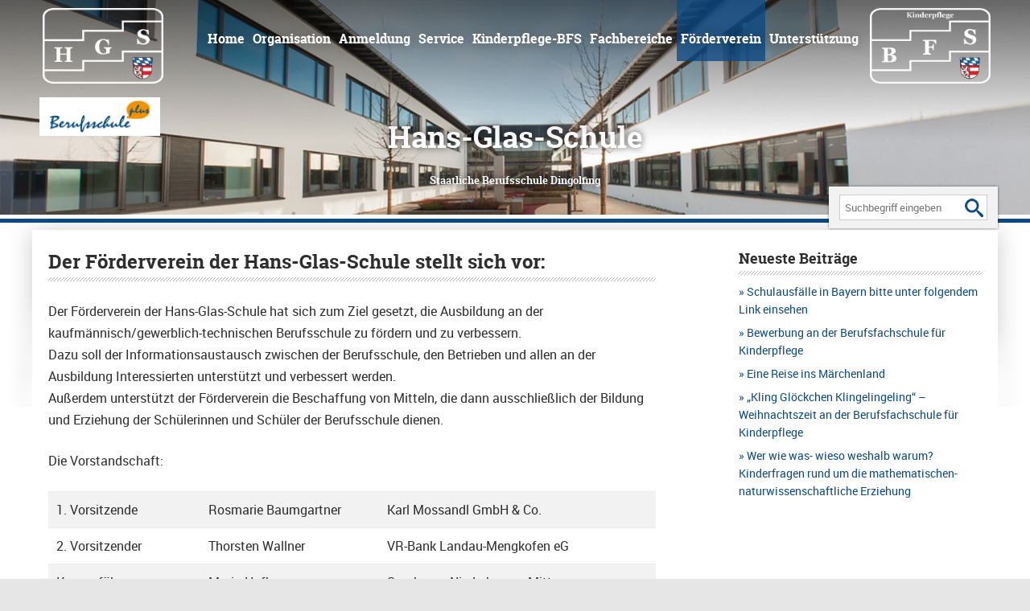

--- FILE ---
content_type: text/html; charset=UTF-8
request_url: https://www.hgs-dingolfing.bayern/foerderverein/
body_size: 23312
content:
<!DOCTYPE html>
<!--[if IE 7]>
<html class="ie ie7" lang="de">
<![endif]-->
<!--[if IE 8]>
<html class="ie ie8" lang="de">
<![endif]-->
<!--[if !(IE 7) & !(IE 8)]><!-->
<html lang="de">
<!--<![endif]-->
<head>
<meta charset="UTF-8" />
<meta name="viewport" content="width=device-width" />
<title>Förderverein - Hans Glas Schule</title>
<link rel="profile" href="http://gmpg.org/xfn/11" />
<link rel="pingback" href="" />
<!-- Responsive Favicons -->
<link rel="apple-touch-icon" sizes="57x57" href="/wp-content/themes/hgs/img/favicon/apple-icon-57x57.png">
<link rel="apple-touch-icon" sizes="60x60" href="/wp-content/themes/hgs/img/favicon/apple-icon-60x60.png">
<link rel="apple-touch-icon" sizes="72x72" href="/wp-content/themes/hgs/img/favicon/apple-icon-72x72.png">
<link rel="apple-touch-icon" sizes="76x76" href="/wp-content/themes/hgs/img/favicon/apple-icon-76x76.png">
<link rel="apple-touch-icon" sizes="114x114" href="/wp-content/themes/hgs/img/favicon/apple-icon-114x114.png">
<link rel="apple-touch-icon" sizes="120x120" href="/wp-content/themes/hgs/img/favicon/apple-icon-120x120.png">
<link rel="apple-touch-icon" sizes="144x144" href="/wp-content/themes/hgs/img/favicon/apple-icon-144x144.png">
<link rel="apple-touch-icon" sizes="152x152" href="/wp-content/themes/hgs/img/favicon/apple-icon-152x152.png">
<link rel="apple-touch-icon" sizes="180x180" href="/wp-content/themes/hgs/img/favicon/apple-icon-180x180.png">
<link rel="icon" type="image/png" sizes="192x192"  href="/wp-content/themes/hgs/img/favicon/android-icon-192x192.png">
<link rel="icon" type="image/png" sizes="32x32" href="/wp-content/themes/hgs/img/favicon/favicon-32x32.png">
<link rel="icon" type="image/png" sizes="96x96" href="/wp-content/themes/hgs/img/favicon/favicon-96x96.png">
<link rel="icon" type="image/png" sizes="16x16" href="/wp-content/themes/hgs/img/favicon/favicon-16x16.png">
<link rel="manifest" href="/wp-content/themes/hgs/img/favicon/manifest.json">
<meta name="msapplication-TileColor" content="#ffffff">
<meta name="msapplication-TileImage" content="/wp-content/themes/hgs/img/favicon/ms-icon-144x144.png">
<meta name="theme-color" content="#ffffff">

<!--[if lt IE 9]>
<script src="https://www.hgs-dingolfing.bayern/wp-content/themes/twentytwelve/js/html5.js" type="text/javascript"></script>
<![endif]-->
<link rel="stylesheet" href="/wp-content/themes/hgs/fonts/fontawesome/css/font-awesome.min.css">
<meta name='robots' content='index, follow, max-image-preview:large, max-snippet:-1, max-video-preview:-1' />

	<!-- This site is optimized with the Yoast SEO plugin v26.7 - https://yoast.com/wordpress/plugins/seo/ -->
	<link rel="canonical" href="https://www.hgs-dingolfing.bayern/foerderverein/" />
	<meta property="og:locale" content="de_DE" />
	<meta property="og:type" content="article" />
	<meta property="og:title" content="Förderverein - Hans Glas Schule" />
	<meta property="og:description" content="Der Förderverein der Hans-Glas-Schule stellt sich vor: Der Förderverein der Hans-Glas-Schule hat sich zum Ziel gesetzt, die Ausbildung an der kaufmännisch/gewerblich-technischen Berufsschule zu fördern und zu verbessern. Dazu soll der Informationsaustausch zwischen der Berufsschule, den Betrieben und allen an der Ausbildung Interessierten unterstützt und verbessert werden. Außerdem unterstützt der Förderverein die Beschaffung von Mitteln, die dann ausschließlich der Bildung und Erziehung der Schülerinnen und Schüler der Berufsschule dienen.  Die Vorstandschaft:    1. Vorsitzende  Rosmarie Baumgartner  Karl Mossandl GmbH &amp; Co.   2. Vorsitzender  Thorsten Wallner  VR-Bank Landau-Mengkofen eG   Kassenführer  Maria Hofbauer  Sparkasse Niederbayern-Mitte   Schriftführer  Guido Lachermeier  Stellvertretender Schulleiter HGS   Beisitzer  Daniel Haider  BMW Group   Beisitzer  Martin Hiergeist  2. Bürgermeister Pilsting   Beisitzer  Bernhard Peisl  Agentur für Arbeit   Beisitzer  Alfred Vögl  VÖGL GmbH &amp; Co. Automobilvertriebs KG   Beisitzer  Hans Wirth  Hans Wirth Schreinerei GmbH   geborenes Mitglied  Stanislav ..." />
	<meta property="og:url" content="https://www.hgs-dingolfing.bayern/foerderverein/" />
	<meta property="og:site_name" content="Hans Glas Schule" />
	<meta property="article:modified_time" content="2023-09-18T09:10:29+00:00" />
	<meta property="og:image" content="https://www.hgs-dingolfing.bayern/wp-content/uploads/2023/06/Gruppenbild-Vorstandschaft2718-scaled.jpg" />
	<meta name="twitter:card" content="summary_large_image" />
	<meta name="twitter:label1" content="Geschätzte Lesezeit" />
	<meta name="twitter:data1" content="2 Minuten" />
	<script type="application/ld+json" class="yoast-schema-graph">{"@context":"https://schema.org","@graph":[{"@type":"WebPage","@id":"https://www.hgs-dingolfing.bayern/foerderverein/","url":"https://www.hgs-dingolfing.bayern/foerderverein/","name":"Förderverein - Hans Glas Schule","isPartOf":{"@id":"https://www.hgs-dingolfing.bayern/#website"},"primaryImageOfPage":{"@id":"https://www.hgs-dingolfing.bayern/foerderverein/#primaryimage"},"image":{"@id":"https://www.hgs-dingolfing.bayern/foerderverein/#primaryimage"},"thumbnailUrl":"https://www.hgs-dingolfing.bayern/wp-content/uploads/2023/06/Gruppenbild-Vorstandschaft2718-scaled.jpg","datePublished":"2018-01-08T20:04:59+00:00","dateModified":"2023-09-18T09:10:29+00:00","breadcrumb":{"@id":"https://www.hgs-dingolfing.bayern/foerderverein/#breadcrumb"},"inLanguage":"de","potentialAction":[{"@type":"ReadAction","target":["https://www.hgs-dingolfing.bayern/foerderverein/"]}]},{"@type":"ImageObject","inLanguage":"de","@id":"https://www.hgs-dingolfing.bayern/foerderverein/#primaryimage","url":"https://www.hgs-dingolfing.bayern/wp-content/uploads/2023/06/Gruppenbild-Vorstandschaft2718-scaled.jpg","contentUrl":"https://www.hgs-dingolfing.bayern/wp-content/uploads/2023/06/Gruppenbild-Vorstandschaft2718-scaled.jpg","width":2560,"height":1246},{"@type":"BreadcrumbList","@id":"https://www.hgs-dingolfing.bayern/foerderverein/#breadcrumb","itemListElement":[{"@type":"ListItem","position":1,"name":"Startseite","item":"https://www.hgs-dingolfing.bayern/"},{"@type":"ListItem","position":2,"name":"Förderverein"}]},{"@type":"WebSite","@id":"https://www.hgs-dingolfing.bayern/#website","url":"https://www.hgs-dingolfing.bayern/","name":"Hans Glas Schule","description":"Staatliche Berufsschule Dingolfing","potentialAction":[{"@type":"SearchAction","target":{"@type":"EntryPoint","urlTemplate":"https://www.hgs-dingolfing.bayern/?s={search_term_string}"},"query-input":{"@type":"PropertyValueSpecification","valueRequired":true,"valueName":"search_term_string"}}],"inLanguage":"de"}]}</script>
	<!-- / Yoast SEO plugin. -->


<link rel="alternate" type="application/rss+xml" title="Hans Glas Schule &raquo; Feed" href="https://www.hgs-dingolfing.bayern/feed/" />
<link rel="alternate" type="application/rss+xml" title="Hans Glas Schule &raquo; Kommentar-Feed" href="https://www.hgs-dingolfing.bayern/comments/feed/" />
<link rel="alternate" type="text/calendar" title="Hans Glas Schule &raquo; iCal Feed" href="https://www.hgs-dingolfing.bayern/termine/?ical=1" />
<link rel="alternate" title="oEmbed (JSON)" type="application/json+oembed" href="https://www.hgs-dingolfing.bayern/wp-json/oembed/1.0/embed?url=https%3A%2F%2Fwww.hgs-dingolfing.bayern%2Ffoerderverein%2F" />
<link rel="alternate" title="oEmbed (XML)" type="text/xml+oembed" href="https://www.hgs-dingolfing.bayern/wp-json/oembed/1.0/embed?url=https%3A%2F%2Fwww.hgs-dingolfing.bayern%2Ffoerderverein%2F&#038;format=xml" />
<style id='wp-img-auto-sizes-contain-inline-css' type='text/css'>
img:is([sizes=auto i],[sizes^="auto," i]){contain-intrinsic-size:3000px 1500px}
/*# sourceURL=wp-img-auto-sizes-contain-inline-css */
</style>
<link rel='stylesheet' id='simple_tooltips_style-css' href='https://www.hgs-dingolfing.bayern/wp-content/plugins/simple-tooltips/zebra_tooltips.css?ver=6.9' type='text/css' media='all' />
<style id='wp-emoji-styles-inline-css' type='text/css'>

	img.wp-smiley, img.emoji {
		display: inline !important;
		border: none !important;
		box-shadow: none !important;
		height: 1em !important;
		width: 1em !important;
		margin: 0 0.07em !important;
		vertical-align: -0.1em !important;
		background: none !important;
		padding: 0 !important;
	}
/*# sourceURL=wp-emoji-styles-inline-css */
</style>
<link rel='stylesheet' id='wp-block-library-css' href='https://www.hgs-dingolfing.bayern/wp-includes/css/dist/block-library/style.min.css?ver=6.9' type='text/css' media='all' />
<style id='global-styles-inline-css' type='text/css'>
:root{--wp--preset--aspect-ratio--square: 1;--wp--preset--aspect-ratio--4-3: 4/3;--wp--preset--aspect-ratio--3-4: 3/4;--wp--preset--aspect-ratio--3-2: 3/2;--wp--preset--aspect-ratio--2-3: 2/3;--wp--preset--aspect-ratio--16-9: 16/9;--wp--preset--aspect-ratio--9-16: 9/16;--wp--preset--color--black: #000000;--wp--preset--color--cyan-bluish-gray: #abb8c3;--wp--preset--color--white: #fff;--wp--preset--color--pale-pink: #f78da7;--wp--preset--color--vivid-red: #cf2e2e;--wp--preset--color--luminous-vivid-orange: #ff6900;--wp--preset--color--luminous-vivid-amber: #fcb900;--wp--preset--color--light-green-cyan: #7bdcb5;--wp--preset--color--vivid-green-cyan: #00d084;--wp--preset--color--pale-cyan-blue: #8ed1fc;--wp--preset--color--vivid-cyan-blue: #0693e3;--wp--preset--color--vivid-purple: #9b51e0;--wp--preset--color--blue: #21759b;--wp--preset--color--dark-gray: #444;--wp--preset--color--medium-gray: #9f9f9f;--wp--preset--color--light-gray: #e6e6e6;--wp--preset--gradient--vivid-cyan-blue-to-vivid-purple: linear-gradient(135deg,rgb(6,147,227) 0%,rgb(155,81,224) 100%);--wp--preset--gradient--light-green-cyan-to-vivid-green-cyan: linear-gradient(135deg,rgb(122,220,180) 0%,rgb(0,208,130) 100%);--wp--preset--gradient--luminous-vivid-amber-to-luminous-vivid-orange: linear-gradient(135deg,rgb(252,185,0) 0%,rgb(255,105,0) 100%);--wp--preset--gradient--luminous-vivid-orange-to-vivid-red: linear-gradient(135deg,rgb(255,105,0) 0%,rgb(207,46,46) 100%);--wp--preset--gradient--very-light-gray-to-cyan-bluish-gray: linear-gradient(135deg,rgb(238,238,238) 0%,rgb(169,184,195) 100%);--wp--preset--gradient--cool-to-warm-spectrum: linear-gradient(135deg,rgb(74,234,220) 0%,rgb(151,120,209) 20%,rgb(207,42,186) 40%,rgb(238,44,130) 60%,rgb(251,105,98) 80%,rgb(254,248,76) 100%);--wp--preset--gradient--blush-light-purple: linear-gradient(135deg,rgb(255,206,236) 0%,rgb(152,150,240) 100%);--wp--preset--gradient--blush-bordeaux: linear-gradient(135deg,rgb(254,205,165) 0%,rgb(254,45,45) 50%,rgb(107,0,62) 100%);--wp--preset--gradient--luminous-dusk: linear-gradient(135deg,rgb(255,203,112) 0%,rgb(199,81,192) 50%,rgb(65,88,208) 100%);--wp--preset--gradient--pale-ocean: linear-gradient(135deg,rgb(255,245,203) 0%,rgb(182,227,212) 50%,rgb(51,167,181) 100%);--wp--preset--gradient--electric-grass: linear-gradient(135deg,rgb(202,248,128) 0%,rgb(113,206,126) 100%);--wp--preset--gradient--midnight: linear-gradient(135deg,rgb(2,3,129) 0%,rgb(40,116,252) 100%);--wp--preset--font-size--small: 13px;--wp--preset--font-size--medium: 20px;--wp--preset--font-size--large: 36px;--wp--preset--font-size--x-large: 42px;--wp--preset--spacing--20: 0.44rem;--wp--preset--spacing--30: 0.67rem;--wp--preset--spacing--40: 1rem;--wp--preset--spacing--50: 1.5rem;--wp--preset--spacing--60: 2.25rem;--wp--preset--spacing--70: 3.38rem;--wp--preset--spacing--80: 5.06rem;--wp--preset--shadow--natural: 6px 6px 9px rgba(0, 0, 0, 0.2);--wp--preset--shadow--deep: 12px 12px 50px rgba(0, 0, 0, 0.4);--wp--preset--shadow--sharp: 6px 6px 0px rgba(0, 0, 0, 0.2);--wp--preset--shadow--outlined: 6px 6px 0px -3px rgb(255, 255, 255), 6px 6px rgb(0, 0, 0);--wp--preset--shadow--crisp: 6px 6px 0px rgb(0, 0, 0);}:where(.is-layout-flex){gap: 0.5em;}:where(.is-layout-grid){gap: 0.5em;}body .is-layout-flex{display: flex;}.is-layout-flex{flex-wrap: wrap;align-items: center;}.is-layout-flex > :is(*, div){margin: 0;}body .is-layout-grid{display: grid;}.is-layout-grid > :is(*, div){margin: 0;}:where(.wp-block-columns.is-layout-flex){gap: 2em;}:where(.wp-block-columns.is-layout-grid){gap: 2em;}:where(.wp-block-post-template.is-layout-flex){gap: 1.25em;}:where(.wp-block-post-template.is-layout-grid){gap: 1.25em;}.has-black-color{color: var(--wp--preset--color--black) !important;}.has-cyan-bluish-gray-color{color: var(--wp--preset--color--cyan-bluish-gray) !important;}.has-white-color{color: var(--wp--preset--color--white) !important;}.has-pale-pink-color{color: var(--wp--preset--color--pale-pink) !important;}.has-vivid-red-color{color: var(--wp--preset--color--vivid-red) !important;}.has-luminous-vivid-orange-color{color: var(--wp--preset--color--luminous-vivid-orange) !important;}.has-luminous-vivid-amber-color{color: var(--wp--preset--color--luminous-vivid-amber) !important;}.has-light-green-cyan-color{color: var(--wp--preset--color--light-green-cyan) !important;}.has-vivid-green-cyan-color{color: var(--wp--preset--color--vivid-green-cyan) !important;}.has-pale-cyan-blue-color{color: var(--wp--preset--color--pale-cyan-blue) !important;}.has-vivid-cyan-blue-color{color: var(--wp--preset--color--vivid-cyan-blue) !important;}.has-vivid-purple-color{color: var(--wp--preset--color--vivid-purple) !important;}.has-black-background-color{background-color: var(--wp--preset--color--black) !important;}.has-cyan-bluish-gray-background-color{background-color: var(--wp--preset--color--cyan-bluish-gray) !important;}.has-white-background-color{background-color: var(--wp--preset--color--white) !important;}.has-pale-pink-background-color{background-color: var(--wp--preset--color--pale-pink) !important;}.has-vivid-red-background-color{background-color: var(--wp--preset--color--vivid-red) !important;}.has-luminous-vivid-orange-background-color{background-color: var(--wp--preset--color--luminous-vivid-orange) !important;}.has-luminous-vivid-amber-background-color{background-color: var(--wp--preset--color--luminous-vivid-amber) !important;}.has-light-green-cyan-background-color{background-color: var(--wp--preset--color--light-green-cyan) !important;}.has-vivid-green-cyan-background-color{background-color: var(--wp--preset--color--vivid-green-cyan) !important;}.has-pale-cyan-blue-background-color{background-color: var(--wp--preset--color--pale-cyan-blue) !important;}.has-vivid-cyan-blue-background-color{background-color: var(--wp--preset--color--vivid-cyan-blue) !important;}.has-vivid-purple-background-color{background-color: var(--wp--preset--color--vivid-purple) !important;}.has-black-border-color{border-color: var(--wp--preset--color--black) !important;}.has-cyan-bluish-gray-border-color{border-color: var(--wp--preset--color--cyan-bluish-gray) !important;}.has-white-border-color{border-color: var(--wp--preset--color--white) !important;}.has-pale-pink-border-color{border-color: var(--wp--preset--color--pale-pink) !important;}.has-vivid-red-border-color{border-color: var(--wp--preset--color--vivid-red) !important;}.has-luminous-vivid-orange-border-color{border-color: var(--wp--preset--color--luminous-vivid-orange) !important;}.has-luminous-vivid-amber-border-color{border-color: var(--wp--preset--color--luminous-vivid-amber) !important;}.has-light-green-cyan-border-color{border-color: var(--wp--preset--color--light-green-cyan) !important;}.has-vivid-green-cyan-border-color{border-color: var(--wp--preset--color--vivid-green-cyan) !important;}.has-pale-cyan-blue-border-color{border-color: var(--wp--preset--color--pale-cyan-blue) !important;}.has-vivid-cyan-blue-border-color{border-color: var(--wp--preset--color--vivid-cyan-blue) !important;}.has-vivid-purple-border-color{border-color: var(--wp--preset--color--vivid-purple) !important;}.has-vivid-cyan-blue-to-vivid-purple-gradient-background{background: var(--wp--preset--gradient--vivid-cyan-blue-to-vivid-purple) !important;}.has-light-green-cyan-to-vivid-green-cyan-gradient-background{background: var(--wp--preset--gradient--light-green-cyan-to-vivid-green-cyan) !important;}.has-luminous-vivid-amber-to-luminous-vivid-orange-gradient-background{background: var(--wp--preset--gradient--luminous-vivid-amber-to-luminous-vivid-orange) !important;}.has-luminous-vivid-orange-to-vivid-red-gradient-background{background: var(--wp--preset--gradient--luminous-vivid-orange-to-vivid-red) !important;}.has-very-light-gray-to-cyan-bluish-gray-gradient-background{background: var(--wp--preset--gradient--very-light-gray-to-cyan-bluish-gray) !important;}.has-cool-to-warm-spectrum-gradient-background{background: var(--wp--preset--gradient--cool-to-warm-spectrum) !important;}.has-blush-light-purple-gradient-background{background: var(--wp--preset--gradient--blush-light-purple) !important;}.has-blush-bordeaux-gradient-background{background: var(--wp--preset--gradient--blush-bordeaux) !important;}.has-luminous-dusk-gradient-background{background: var(--wp--preset--gradient--luminous-dusk) !important;}.has-pale-ocean-gradient-background{background: var(--wp--preset--gradient--pale-ocean) !important;}.has-electric-grass-gradient-background{background: var(--wp--preset--gradient--electric-grass) !important;}.has-midnight-gradient-background{background: var(--wp--preset--gradient--midnight) !important;}.has-small-font-size{font-size: var(--wp--preset--font-size--small) !important;}.has-medium-font-size{font-size: var(--wp--preset--font-size--medium) !important;}.has-large-font-size{font-size: var(--wp--preset--font-size--large) !important;}.has-x-large-font-size{font-size: var(--wp--preset--font-size--x-large) !important;}
/*# sourceURL=global-styles-inline-css */
</style>

<style id='classic-theme-styles-inline-css' type='text/css'>
/*! This file is auto-generated */
.wp-block-button__link{color:#fff;background-color:#32373c;border-radius:9999px;box-shadow:none;text-decoration:none;padding:calc(.667em + 2px) calc(1.333em + 2px);font-size:1.125em}.wp-block-file__button{background:#32373c;color:#fff;text-decoration:none}
/*# sourceURL=/wp-includes/css/classic-themes.min.css */
</style>
<link rel='stylesheet' id='widgets-on-pages-css' href='https://www.hgs-dingolfing.bayern/wp-content/plugins/widgets-on-pages/public/css/widgets-on-pages-public.css?ver=1.4.0' type='text/css' media='all' />
<link rel='stylesheet' id='acf-rpw-main-css' href='https://www.hgs-dingolfing.bayern/wp-content/plugins/acf-recent-posts-widget/css/acf-widget-front.css?ver=6.9' type='text/css' media='all' />
<link rel='stylesheet' id='wpdm-fonticon-css' href='https://www.hgs-dingolfing.bayern/wp-content/plugins/download-manager/assets/wpdm-iconfont/css/wpdm-icons.css?ver=6.9' type='text/css' media='all' />
<link rel='stylesheet' id='wpdm-front-css' href='https://www.hgs-dingolfing.bayern/wp-content/plugins/download-manager/assets/css/front.min.css?ver=6.9' type='text/css' media='all' />
<link rel='stylesheet' id='finalTilesGallery_stylesheet-css' href='https://www.hgs-dingolfing.bayern/wp-content/plugins/final-tiles-grid-gallery-lite/scripts/ftg.css?ver=3.6.10' type='text/css' media='all' />
<link rel='stylesheet' id='twentytwelve-fonts-css' href='https://www.hgs-dingolfing.bayern/wp-content/themes/twentytwelve/fonts/font-open-sans.css?ver=20230328' type='text/css' media='all' />
<link rel='stylesheet' id='twentytwelve-style-css' href='https://www.hgs-dingolfing.bayern/wp-content/themes/hgs/style.css?ver=20251202' type='text/css' media='all' />
<link rel='stylesheet' id='twentytwelve-block-style-css' href='https://www.hgs-dingolfing.bayern/wp-content/themes/twentytwelve/css/blocks.css?ver=20251031' type='text/css' media='all' />
<link rel='stylesheet' id='fancybox-css' href='https://www.hgs-dingolfing.bayern/wp-content/plugins/easy-fancybox/fancybox/1.5.4/jquery.fancybox.min.css?ver=6.9' type='text/css' media='screen' />
<style id='fancybox-inline-css' type='text/css'>
#fancybox-outer{background:#ffffff}#fancybox-content{background:#ffffff;border-color:#ffffff;color:#000000;}#fancybox-title,#fancybox-title-float-main{color:#fff}
/*# sourceURL=fancybox-inline-css */
</style>
<link rel='stylesheet' id='borlabs-cookie-css' href='https://www.hgs-dingolfing.bayern/wp-content/cache/borlabs-cookie/borlabs-cookie_1_de.css?ver=2.3.6-20' type='text/css' media='all' />
<link rel='stylesheet' id='msl-main-css' href='https://www.hgs-dingolfing.bayern/wp-content/plugins/master-slider/public/assets/css/masterslider.main.css?ver=3.11.0' type='text/css' media='all' />
<link rel='stylesheet' id='msl-custom-css' href='https://www.hgs-dingolfing.bayern/wp-content/uploads/master-slider/custom.css?ver=14.3' type='text/css' media='all' />
<script type="text/javascript" src="https://www.hgs-dingolfing.bayern/wp-includes/js/jquery/jquery.min.js?ver=3.7.1" id="jquery-core-js"></script>
<script type="text/javascript" src="https://www.hgs-dingolfing.bayern/wp-includes/js/jquery/jquery-migrate.min.js?ver=3.4.1" id="jquery-migrate-js"></script>
<script type="text/javascript" src="https://www.hgs-dingolfing.bayern/wp-content/plugins/download-manager/assets/js/wpdm.min.js?ver=6.9" id="wpdm-frontend-js-js"></script>
<script type="text/javascript" id="wpdm-frontjs-js-extra">
/* <![CDATA[ */
var wpdm_url = {"home":"https://www.hgs-dingolfing.bayern/","site":"https://www.hgs-dingolfing.bayern/","ajax":"https://www.hgs-dingolfing.bayern/wp-admin/admin-ajax.php"};
var wpdm_js = {"spinner":"\u003Ci class=\"wpdm-icon wpdm-sun wpdm-spin\"\u003E\u003C/i\u003E","client_id":"03beb2e52fdd6ce553ec5087003f12ae"};
var wpdm_strings = {"pass_var":"Password Verified!","pass_var_q":"Bitte klicke auf den folgenden Button, um den Download zu starten.","start_dl":"Download starten"};
//# sourceURL=wpdm-frontjs-js-extra
/* ]]> */
</script>
<script type="text/javascript" src="https://www.hgs-dingolfing.bayern/wp-content/plugins/download-manager/assets/js/front.min.js?ver=3.3.44" id="wpdm-frontjs-js"></script>
<script type="text/javascript" src="https://www.hgs-dingolfing.bayern/wp-content/themes/twentytwelve/js/navigation.js?ver=20250303" id="twentytwelve-navigation-js" defer="defer" data-wp-strategy="defer"></script>
<script type="text/javascript" id="borlabs-cookie-prioritize-js-extra">
/* <![CDATA[ */
var borlabsCookiePrioritized = {"domain":"www.hgs-dingolfing.bayern","path":"/","version":"1","bots":"1","optInJS":{"statistics":{"matomo":"[base64]"}}};
//# sourceURL=borlabs-cookie-prioritize-js-extra
/* ]]> */
</script>
<script type="text/javascript" src="https://www.hgs-dingolfing.bayern/wp-content/plugins/borlabs-cookie/assets/javascript/borlabs-cookie-prioritize.min.js?ver=2.3.6" id="borlabs-cookie-prioritize-js"></script>
<link rel="https://api.w.org/" href="https://www.hgs-dingolfing.bayern/wp-json/" /><link rel="alternate" title="JSON" type="application/json" href="https://www.hgs-dingolfing.bayern/wp-json/wp/v2/pages/2498" /><link rel="EditURI" type="application/rsd+xml" title="RSD" href="https://www.hgs-dingolfing.bayern/xmlrpc.php?rsd" />
<link rel='shortlink' href='https://www.hgs-dingolfing.bayern/?p=2498' />
<script>var ms_grabbing_curosr = 'https://www.hgs-dingolfing.bayern/wp-content/plugins/master-slider/public/assets/css/common/grabbing.cur', ms_grab_curosr = 'https://www.hgs-dingolfing.bayern/wp-content/plugins/master-slider/public/assets/css/common/grab.cur';</script>
<meta name="generator" content="MasterSlider 3.11.0 - Responsive Touch Image Slider | avt.li/msf" />
    
    <script type="text/javascript">
        var ajaxurl = 'https://www.hgs-dingolfing.bayern/wp-admin/admin-ajax.php';
    </script>
<meta name="tec-api-version" content="v1"><meta name="tec-api-origin" content="https://www.hgs-dingolfing.bayern"><link rel="alternate" href="https://www.hgs-dingolfing.bayern/wp-json/tribe/events/v1/" /><meta name="generator" content="WordPress Download Manager 3.3.44" />
                <style>
        /* WPDM Link Template Styles */

.w3eden .panel-body {padding:0;}
.w3eden a.btn-primary:not(.btn-simple):hover {background:#0D4A85 !important;}        </style>
                <style>

            :root {
                --color-primary: #4a8eff;
                --color-primary-rgb: 74, 142, 255;
                --color-primary-hover: #4a8eff;
                --color-primary-active: #4a8eff;
                --clr-sec: #6c757d;
                --clr-sec-rgb: 108, 117, 125;
                --clr-sec-hover: #6c757d;
                --clr-sec-active: #6c757d;
                --color-secondary: #6c757d;
                --color-secondary-rgb: 108, 117, 125;
                --color-secondary-hover: #6c757d;
                --color-secondary-active: #6c757d;
                --color-success: #18ce0f;
                --color-success-rgb: 24, 206, 15;
                --color-success-hover: #18ce0f;
                --color-success-active: #18ce0f;
                --color-info: #2CA8FF;
                --color-info-rgb: 44, 168, 255;
                --color-info-hover: #2CA8FF;
                --color-info-active: #2CA8FF;
                --color-warning: #FFB236;
                --color-warning-rgb: 255, 178, 54;
                --color-warning-hover: #FFB236;
                --color-warning-active: #FFB236;
                --color-danger: #ff5062;
                --color-danger-rgb: 255, 80, 98;
                --color-danger-hover: #ff5062;
                --color-danger-active: #ff5062;
                --color-green: #30b570;
                --color-blue: #0073ff;
                --color-purple: #8557D3;
                --color-red: #ff5062;
                --color-muted: rgba(69, 89, 122, 0.6);
                --wpdm-font: "-apple-system", -apple-system, BlinkMacSystemFont, "Segoe UI", Roboto, Helvetica, Arial, sans-serif, "Apple Color Emoji", "Segoe UI Emoji", "Segoe UI Symbol";
            }

            .wpdm-download-link.btn.btn-primary {
                border-radius: 4px;
            }


        </style>
        





</head>

<body class="wp-singular page-template-default page page-id-2498 wp-embed-responsive wp-theme-twentytwelve wp-child-theme-hgs _masterslider _ms_version_3.11.0 tribe-no-js page-template-hgs custom-font-enabled">
<div id="page" class="hfeed site">
	<header id="masthead" class="site-header" role="banner">
        
        <!-- hgroup als span definieren -->   
        <div class="hgroup">
            <div class="inner clearfix">
                <!-- definiert Logo als h1 auf der Startseite, auf den Unterseiten als span -->
                <span class="site-title">
					<div class="berufsschule-plus">
						<a href="/fachbereiche/berufsschule-plus/" target="">
							<img src="/wp-content/themes/hgs/img/berufsschule-plus.png">
						</a>
					</div>
                    <a href="https://www.hgs-dingolfing.bayern/" title="Hans Glas Schule" rel="home">
                        <span class="bloginfo">Hans Glas Schule</span>
                        <img src="/wp-content/themes/hgs/img/logo.png" alt="HGS Logo">
					</a>
                </span>
                <div class="menu-inner-wrapper">
                    <div class="mainNavi clearfix" id="site-header-menu" class="site-header-menu">
                        <nav id="site-navigation" class="main-navigation" role="navigation">
                            <button class="menu-toggle">Menü</button>
                            <a class="assistive-text" href="#content" title="Zum Inhalt springen">Zum Inhalt springen</a>
                            <div class="menu-hauptmenue-container"><ul id="menu-hauptmenue" class="nav-menu"><li id="menu-item-230" class="menu-item menu-item-type-post_type menu-item-object-page menu-item-home menu-item-230"><a href="https://www.hgs-dingolfing.bayern/">Home</a></li>
<li id="menu-item-1623" class="menu-item menu-item-type-post_type menu-item-object-page menu-item-has-children menu-item-1623"><a href="https://www.hgs-dingolfing.bayern/schulleitung/">Organisation</a>
<ul class="sub-menu">
	<li id="menu-item-4304" class="menu-item menu-item-type-taxonomy menu-item-object-category menu-item-4304"><a href="https://www.hgs-dingolfing.bayern/absolvia/">Absolvia</a></li>
	<li id="menu-item-1037" class="menu-item menu-item-type-taxonomy menu-item-object-category menu-item-1037"><a href="https://www.hgs-dingolfing.bayern/allgemein/">Aktuelles</a></li>
	<li id="menu-item-297" class="menu-item menu-item-type-post_type menu-item-object-page menu-item-297"><a href="https://www.hgs-dingolfing.bayern/berufsschule/geschichte/">Geschichte</a></li>
	<li id="menu-item-1137" class="menu-item menu-item-type-post_type menu-item-object-page menu-item-1137"><a href="https://www.hgs-dingolfing.bayern/kollegium/">Kollegium</a></li>
	<li id="menu-item-1133" class="menu-item menu-item-type-post_type menu-item-object-page menu-item-1133"><a href="https://www.hgs-dingolfing.bayern/leitbild/">Leitbild</a></li>
	<li id="menu-item-1112" class="menu-item menu-item-type-post_type menu-item-object-page menu-item-1112"><a href="https://www.hgs-dingolfing.bayern/name/">Name</a></li>
	<li id="menu-item-606" class="menu-item menu-item-type-post_type menu-item-object-page menu-item-has-children menu-item-606"><a href="https://www.hgs-dingolfing.bayern/berufsschule/personalrat/">Personalrat</a>
	<ul class="sub-menu">
		<li id="menu-item-1344" class="menu-item menu-item-type-taxonomy menu-item-object-category menu-item-1344"><a href="https://www.hgs-dingolfing.bayern/personalrat/aktivitaeten/">Aktivitäten</a></li>
	</ul>
</li>
	<li id="menu-item-4617" class="menu-item menu-item-type-post_type menu-item-object-page menu-item-has-children menu-item-4617"><a href="https://www.hgs-dingolfing.bayern/qmbs-2/">QmbS</a>
	<ul class="sub-menu">
		<li id="menu-item-6933" class="menu-item menu-item-type-post_type menu-item-object-page menu-item-6933"><a href="https://www.hgs-dingolfing.bayern/qmbs-2/aktuelles-aus-dem-qmbs-team/">Aktuelles aus dem QmbS-Team</a></li>
		<li id="menu-item-4618" class="menu-item menu-item-type-post_type menu-item-object-page menu-item-4618"><a href="https://www.hgs-dingolfing.bayern/qmbs-2/schulentwicklung/">Schulentwicklung</a></li>
		<li id="menu-item-4633" class="menu-item menu-item-type-post_type menu-item-object-page menu-item-4633"><a href="https://www.hgs-dingolfing.bayern/qmbs-2/qmbs-was-ist-das/">QmbS – Was ist das?</a></li>
		<li id="menu-item-4632" class="menu-item menu-item-type-post_type menu-item-object-page menu-item-4632"><a href="https://www.hgs-dingolfing.bayern/qmbs-2/schulspezifisches-qualitaetsverstaendnis-sqv/">Schulspezifisches Qualitätsverständnis (SQV)</a></li>
		<li id="menu-item-4631" class="menu-item menu-item-type-post_type menu-item-object-page menu-item-4631"><a href="https://www.hgs-dingolfing.bayern/qmbs-2/qmbs-team/">QmbS – Team</a></li>
	</ul>
</li>
	<li id="menu-item-1618" class="menu-item menu-item-type-post_type menu-item-object-page menu-item-1618"><a href="https://www.hgs-dingolfing.bayern/schulleitung/">Schulleitung</a></li>
	<li id="menu-item-1634" class="menu-item menu-item-type-post_type menu-item-object-page menu-item-1634"><a href="https://www.hgs-dingolfing.bayern/berufsschule/schule-ohne-rassismus/">Schule ohne Rassismus</a></li>
	<li id="menu-item-3465" class="menu-item menu-item-type-post_type menu-item-object-page menu-item-3465"><a href="https://www.hgs-dingolfing.bayern/berufsschule/schuelerwohnheim/">Schülerwohnheim</a></li>
	<li id="menu-item-299" class="menu-item menu-item-type-post_type menu-item-object-page menu-item-has-children menu-item-299"><a href="https://www.hgs-dingolfing.bayern/berufsschule/smv/">SMV</a>
	<ul class="sub-menu">
		<li id="menu-item-7082" class="menu-item menu-item-type-post_type menu-item-object-page menu-item-7082"><a href="https://www.hgs-dingolfing.bayern/berufsschule/smv/schueler-tagessprecher-hauptstelle/">Schüler-/Tagessprecher Hauptstelle</a></li>
		<li id="menu-item-4474" class="menu-item menu-item-type-post_type menu-item-object-page menu-item-4474"><a href="https://www.hgs-dingolfing.bayern/berufsschule/smv/tagessprecherinnen/">Schüler-/Tagessprecher Nebenstelle</a></li>
	</ul>
</li>
	<li id="menu-item-3811" class="menu-item menu-item-type-post_type menu-item-object-page menu-item-3811"><a href="https://www.hgs-dingolfing.bayern/berufsschule/verkehrssicherheit/">Verkehrssicherheit</a></li>
</ul>
</li>
<li id="menu-item-231" class="menu-item menu-item-type-post_type menu-item-object-page menu-item-has-children menu-item-231"><a href="https://www.hgs-dingolfing.bayern/anmeldung/">Anmeldung</a>
<ul class="sub-menu">
	<li id="menu-item-2975" class="menu-item menu-item-type-post_type menu-item-object-page menu-item-2975"><a href="https://www.hgs-dingolfing.bayern/anmeldung/">Allgemeine Hinweise</a></li>
	<li id="menu-item-2995" class="menu-item menu-item-type-custom menu-item-object-custom menu-item-2995"><a target="_blank" href="https://www.schulantrag.de/?sch=3025">Berufsschule</a></li>
	<li id="menu-item-6093" class="menu-item menu-item-type-custom menu-item-object-custom menu-item-6093"><a target="_blank" href="https://www.schulantrag.de/?sch=9926">Berufsschule plus</a></li>
</ul>
</li>
<li id="menu-item-227" class="menu-item menu-item-type-post_type menu-item-object-page menu-item-has-children menu-item-227"><a href="https://www.hgs-dingolfing.bayern/service/">Service</a>
<ul class="sub-menu">
	<li id="menu-item-3365" class="menu-item menu-item-type-taxonomy menu-item-object-wpdmcategory menu-item-has-children menu-item-3365"><a href="https://www.hgs-dingolfing.bayern/download-category/blockplaene-2025-26/">Blockpläne 2025/26</a>
	<ul class="sub-menu">
		<li id="menu-item-3379" class="menu-item menu-item-type-taxonomy menu-item-object-wpdmcategory menu-item-3379"><a href="https://www.hgs-dingolfing.bayern/download-category/bekleidung-blockplaene-2025-26/">Bekleidung</a></li>
		<li id="menu-item-4875" class="menu-item menu-item-type-taxonomy menu-item-object-wpdmcategory menu-item-4875"><a href="https://www.hgs-dingolfing.bayern/download-category/berufsschule-plus-blockplaene-2025-26/">Berufsschule Plus</a></li>
		<li id="menu-item-3380" class="menu-item menu-item-type-taxonomy menu-item-object-wpdmcategory menu-item-3380"><a href="https://www.hgs-dingolfing.bayern/download-category/elektrotechnik-blockplaene-2025-26/">Elektrotechnik</a></li>
		<li id="menu-item-3381" class="menu-item menu-item-type-taxonomy menu-item-object-wpdmcategory menu-item-3381"><a href="https://www.hgs-dingolfing.bayern/download-category/fahrzeugtechnik-blockplaene-2025-26/">Fahrzeugtechnik</a></li>
		<li id="menu-item-3444" class="menu-item menu-item-type-taxonomy menu-item-object-wpdmcategory menu-item-3444"><a href="https://www.hgs-dingolfing.bayern/download-category/metalltechnik-blockplaene-2025-26/">Metalltechnik</a></li>
		<li id="menu-item-3382" class="menu-item menu-item-type-taxonomy menu-item-object-wpdmcategory menu-item-3382"><a href="https://www.hgs-dingolfing.bayern/download-category/wirtschaft-und-verwaltung-blockplaene-2025-26/">Wirtschaft und Verwaltung</a></li>
	</ul>
</li>
	<li id="menu-item-5395" class="menu-item menu-item-type-taxonomy menu-item-object-wpdmcategory menu-item-has-children menu-item-5395"><a href="https://www.hgs-dingolfing.bayern/download-category/blockplaene-2024-25/">Blockpläne 2024/25</a>
	<ul class="sub-menu">
		<li id="menu-item-5396" class="menu-item menu-item-type-taxonomy menu-item-object-wpdmcategory menu-item-5396"><a href="https://www.hgs-dingolfing.bayern/download-category/bekleidung-blockplaene-2024-25/">Bekleidung</a></li>
		<li id="menu-item-5397" class="menu-item menu-item-type-taxonomy menu-item-object-wpdmcategory menu-item-5397"><a href="https://www.hgs-dingolfing.bayern/download-category/berufsschule-plus-blockplaene-2024-25/">Berufsschule Plus</a></li>
		<li id="menu-item-5398" class="menu-item menu-item-type-taxonomy menu-item-object-wpdmcategory menu-item-5398"><a href="https://www.hgs-dingolfing.bayern/download-category/elektrotechnik-blockplaene-2024-25/">Elektrotechnik</a></li>
		<li id="menu-item-5399" class="menu-item menu-item-type-taxonomy menu-item-object-wpdmcategory menu-item-5399"><a href="https://www.hgs-dingolfing.bayern/download-category/fahrzeugtechnik-blockplaene-2024-25/">Fahrzeugtechnik</a></li>
		<li id="menu-item-5400" class="menu-item menu-item-type-taxonomy menu-item-object-wpdmcategory menu-item-5400"><a href="https://www.hgs-dingolfing.bayern/download-category/metalltechnik-blockplaene-2024-25/">Metalltechnik</a></li>
		<li id="menu-item-5401" class="menu-item menu-item-type-taxonomy menu-item-object-wpdmcategory menu-item-5401"><a href="https://www.hgs-dingolfing.bayern/download-category/wirtschaft-und-verwaltung-blockplaene-2024-25/">Wirtschaft und Verwaltung</a></li>
	</ul>
</li>
	<li id="menu-item-525" class="menu-item menu-item-type-taxonomy menu-item-object-wpdmcategory menu-item-525"><a href="https://www.hgs-dingolfing.bayern/download-category/formulare-berufschule/">Formulare</a></li>
	<li id="menu-item-6447" class="menu-item menu-item-type-post_type menu-item-object-page menu-item-6447"><a href="https://www.hgs-dingolfing.bayern/service/bayerisches-ermaessigungsticket/">Bayerisches Ermäßigungsticket</a></li>
	<li id="menu-item-6340" class="menu-item menu-item-type-post_type menu-item-object-page menu-item-6340"><a href="https://www.hgs-dingolfing.bayern/service/befoerderung-hgs/">Schülerbeförderung</a></li>
	<li id="menu-item-6365" class="menu-item menu-item-type-post_type menu-item-object-page menu-item-6365"><a href="https://www.hgs-dingolfing.bayern/service/bafoeg-hgs/">BAföG</a></li>
</ul>
</li>
<li id="menu-item-6005" class="menu-item menu-item-type-post_type menu-item-object-page menu-item-has-children menu-item-6005"><a href="https://www.hgs-dingolfing.bayern/berufsfachschule-fuer-kinderpflege/">Kinderpflege-BFS</a>
<ul class="sub-menu">
	<li id="menu-item-6124" class="menu-item menu-item-type-post_type menu-item-object-page menu-item-6124"><a href="https://www.hgs-dingolfing.bayern/berufsfachschule-fuer-kinderpflege/praktikum/">Praktikum</a></li>
	<li id="menu-item-6061" class="menu-item menu-item-type-post_type menu-item-object-page menu-item-6061"><a href="https://www.hgs-dingolfing.bayern/berufsfachschule-fuer-kinderpflege/imagefilm/">Imagefilm</a></li>
	<li id="menu-item-6041" class="menu-item menu-item-type-post_type menu-item-object-page menu-item-6041"><a href="https://www.hgs-dingolfing.bayern/berufsfachschule-fuer-kinderpflege/termine/">Termine</a></li>
	<li id="menu-item-6017" class="menu-item menu-item-type-taxonomy menu-item-object-wpdmcategory menu-item-6017"><a href="https://www.hgs-dingolfing.bayern/download-category/berufsfachschule-kinderpflege/">Downloads</a></li>
	<li id="menu-item-6334" class="menu-item menu-item-type-post_type menu-item-object-page menu-item-6334"><a href="https://www.hgs-dingolfing.bayern/berufsfachschule-fuer-kinderpflege/befoerderung/">Schülerbeförderung</a></li>
	<li id="menu-item-6333" class="menu-item menu-item-type-post_type menu-item-object-page menu-item-6333"><a href="https://www.hgs-dingolfing.bayern/berufsfachschule-fuer-kinderpflege/bafoeg/">BAföG</a></li>
</ul>
</li>
<li id="menu-item-2601" class="menu-item menu-item-type-post_type menu-item-object-page menu-item-has-children menu-item-2601"><a href="https://www.hgs-dingolfing.bayern/fachbereiche/">Fachbereiche</a>
<ul class="sub-menu">
	<li id="menu-item-2554" class="menu-item menu-item-type-post_type menu-item-object-page menu-item-has-children menu-item-2554"><a href="https://www.hgs-dingolfing.bayern/fachbereiche/allgemeinbildende-faecher/">Allgemeinbildende Fächer</a>
	<ul class="sub-menu">
		<li id="menu-item-2120" class="menu-item menu-item-type-post_type menu-item-object-page menu-item-2120"><a href="https://www.hgs-dingolfing.bayern/fachbereiche/deutsch/">Deutsch</a></li>
		<li id="menu-item-1523" class="menu-item menu-item-type-post_type menu-item-object-page menu-item-has-children menu-item-1523"><a href="https://www.hgs-dingolfing.bayern/fachbereiche/religionethik/">Religion/Ethik</a>
		<ul class="sub-menu">
			<li id="menu-item-1524" class="menu-item menu-item-type-post_type menu-item-object-page menu-item-1524"><a href="https://www.hgs-dingolfing.bayern/fachbereiche/religionethik/team/">Team</a></li>
		</ul>
</li>
		<li id="menu-item-2534" class="menu-item menu-item-type-post_type menu-item-object-page menu-item-has-children menu-item-2534"><a href="https://www.hgs-dingolfing.bayern/fachbereiche/sozialkunde/">Politik und Gesellschaft</a>
		<ul class="sub-menu">
			<li id="menu-item-2549" class="menu-item menu-item-type-post_type menu-item-object-page menu-item-2549"><a href="https://www.hgs-dingolfing.bayern/fachbereiche/sozialkunde/lerngebiete/">Lerngebiete</a></li>
			<li id="menu-item-2548" class="menu-item menu-item-type-post_type menu-item-object-page menu-item-2548"><a href="https://www.hgs-dingolfing.bayern/fachbereiche/sozialkunde/links/">Links</a></li>
		</ul>
</li>
	</ul>
</li>
	<li id="menu-item-234" class="menu-item menu-item-type-post_type menu-item-object-page menu-item-has-children menu-item-234"><a href="https://www.hgs-dingolfing.bayern/fachbereiche/bekleidung/">Bekleidung</a>
	<ul class="sub-menu">
		<li id="menu-item-1069" class="menu-item menu-item-type-post_type menu-item-object-page menu-item-1069"><a href="https://www.hgs-dingolfing.bayern/fachbereiche/bekleidung/das-team-bekleidung/">Team</a></li>
		<li id="menu-item-1070" class="menu-item menu-item-type-taxonomy menu-item-object-category menu-item-1070"><a href="https://www.hgs-dingolfing.bayern/bekleidung/aktivitaeten-bekleidung/">Aktivitäten</a></li>
		<li id="menu-item-1420" class="menu-item menu-item-type-taxonomy menu-item-object-category menu-item-1420"><a href="https://www.hgs-dingolfing.bayern/bekleidung/berufe-bekleidung/">Berufe</a></li>
		<li id="menu-item-1226" class="menu-item menu-item-type-taxonomy menu-item-object-wpdmcategory menu-item-1226"><a href="https://www.hgs-dingolfing.bayern/download-category/download-bekleidung/">Download Bekleidung</a></li>
	</ul>
</li>
	<li id="menu-item-1903" class="menu-item menu-item-type-post_type menu-item-object-page menu-item-has-children menu-item-1903"><a href="https://www.hgs-dingolfing.bayern/fachbereiche/berufsintegration/">Berufsvorbereitung</a>
	<ul class="sub-menu">
		<li id="menu-item-2188" class="menu-item menu-item-type-post_type menu-item-object-page menu-item-2188"><a href="https://www.hgs-dingolfing.bayern/fachbereiche/berufsintegration/organisation/">BIK</a></li>
		<li id="menu-item-2326" class="menu-item menu-item-type-post_type menu-item-object-page menu-item-2326"><a href="https://www.hgs-dingolfing.bayern/fachbereiche/berufsintegration/team/">BIK-Team</a></li>
		<li id="menu-item-2521" class="menu-item menu-item-type-post_type menu-item-object-page menu-item-2521"><a href="https://www.hgs-dingolfing.bayern/fachbereiche/berufsintegration/jugendliche-ohne-ausbildung/">BIJ-ESF, BVJ</a></li>
		<li id="menu-item-2572" class="menu-item menu-item-type-post_type menu-item-object-page menu-item-2572"><a href="https://www.hgs-dingolfing.bayern/fachbereiche/berufsintegration/team-joa-bij/">BIJ-ESF, BVJ-Team</a></li>
	</ul>
</li>
	<li id="menu-item-236" class="menu-item menu-item-type-post_type menu-item-object-page menu-item-has-children menu-item-236"><a href="https://www.hgs-dingolfing.bayern/fachbereiche/berufsschule-plus/">Berufsschule plus</a>
	<ul class="sub-menu">
		<li id="menu-item-2109" class="menu-item menu-item-type-post_type menu-item-object-page menu-item-2109"><a href="https://www.hgs-dingolfing.bayern/fachbereiche/berufsschule-plus/team/">Team</a></li>
	</ul>
</li>
	<li id="menu-item-239" class="menu-item menu-item-type-post_type menu-item-object-page menu-item-has-children menu-item-239"><a href="https://www.hgs-dingolfing.bayern/fachbereiche/elektrotechnik/">Elektrotechnik</a>
	<ul class="sub-menu">
		<li id="menu-item-782" class="menu-item menu-item-type-post_type menu-item-object-page menu-item-782"><a href="https://www.hgs-dingolfing.bayern/fachbereiche/elektrotechnik/team/">Team</a></li>
		<li id="menu-item-471" class="menu-item menu-item-type-taxonomy menu-item-object-category menu-item-471"><a href="https://www.hgs-dingolfing.bayern/elektrotechnik/">Aktivitäten</a></li>
		<li id="menu-item-781" class="menu-item menu-item-type-taxonomy menu-item-object-category menu-item-781"><a href="https://www.hgs-dingolfing.bayern/elektrotechnik/berufe/">Berufe</a></li>
	</ul>
</li>
	<li id="menu-item-245" class="menu-item menu-item-type-post_type menu-item-object-page menu-item-has-children menu-item-245"><a href="https://www.hgs-dingolfing.bayern/fachbereiche/fahrzeugtechnik/">Fahrzeugtechnik</a>
	<ul class="sub-menu">
		<li id="menu-item-2117" class="menu-item menu-item-type-post_type menu-item-object-page menu-item-2117"><a href="https://www.hgs-dingolfing.bayern/fachbereiche/fahrzeugtechnik/team/">Team</a></li>
		<li id="menu-item-843" class="menu-item menu-item-type-taxonomy menu-item-object-category menu-item-843"><a href="https://www.hgs-dingolfing.bayern/fahrzeugtechnik/aktivitaeten-fahrzeugtechnik/">Aktivitäten</a></li>
		<li id="menu-item-844" class="menu-item menu-item-type-taxonomy menu-item-object-category menu-item-844"><a href="https://www.hgs-dingolfing.bayern/fahrzeugtechnik/berufe-fahrzeugtechnik/">Berufe</a></li>
	</ul>
</li>
	<li id="menu-item-246" class="menu-item menu-item-type-post_type menu-item-object-page menu-item-has-children menu-item-246"><a href="https://www.hgs-dingolfing.bayern/fachbereiche/holztechnik/">Holztechnik</a>
	<ul class="sub-menu">
		<li id="menu-item-842" class="menu-item menu-item-type-post_type menu-item-object-page menu-item-842"><a href="https://www.hgs-dingolfing.bayern/fachbereiche/holztechnik/team/">Team</a></li>
		<li id="menu-item-845" class="menu-item menu-item-type-taxonomy menu-item-object-category menu-item-845"><a href="https://www.hgs-dingolfing.bayern/holztechnik/aktivitaeten-holztechnik/">Aktivitäten</a></li>
		<li id="menu-item-2783" class="menu-item menu-item-type-post_type menu-item-object-page menu-item-2783"><a href="https://www.hgs-dingolfing.bayern/fachbereiche/holztechnik/berufe/">Berufe</a></li>
		<li id="menu-item-1225" class="menu-item menu-item-type-taxonomy menu-item-object-wpdmcategory menu-item-1225"><a href="https://www.hgs-dingolfing.bayern/download-category/download-holztechnik/">Download Holztechnik</a></li>
		<li id="menu-item-1448" class="menu-item menu-item-type-taxonomy menu-item-object-category menu-item-1448"><a href="https://www.hgs-dingolfing.bayern/holztechnik/holz/">Projekte, Gesellenstücke</a></li>
		<li id="menu-item-6739" class="menu-item menu-item-type-post_type menu-item-object-page menu-item-6739"><a href="https://www.hgs-dingolfing.bayern/fachbereiche/holztechnik/projektarbeiten-film/">Projektarbeiten (Film)</a></li>
		<li id="menu-item-3747" class="menu-item menu-item-type-taxonomy menu-item-object-category menu-item-3747"><a href="https://www.hgs-dingolfing.bayern/holztechnik/schueler-der-holzabteilung/">Schüler der Holzabteilung</a></li>
	</ul>
</li>
	<li id="menu-item-243" class="menu-item menu-item-type-post_type menu-item-object-page menu-item-has-children menu-item-243"><a href="https://www.hgs-dingolfing.bayern/fachbereiche/metalltechnik/">Metalltechnik</a>
	<ul class="sub-menu">
		<li id="menu-item-1264" class="menu-item menu-item-type-post_type menu-item-object-page menu-item-1264"><a href="https://www.hgs-dingolfing.bayern/fachbereiche/metalltechnik/team/">Team</a></li>
		<li id="menu-item-621" class="menu-item menu-item-type-taxonomy menu-item-object-category menu-item-621"><a href="https://www.hgs-dingolfing.bayern/metalltechnik/">Aktivitäten</a></li>
		<li id="menu-item-2784" class="menu-item menu-item-type-taxonomy menu-item-object-category menu-item-2784"><a href="https://www.hgs-dingolfing.bayern/metalltechnik/berufe-metalltechnik/">Berufe</a></li>
	</ul>
</li>
	<li id="menu-item-408" class="menu-item menu-item-type-post_type menu-item-object-page menu-item-has-children menu-item-408"><a href="https://www.hgs-dingolfing.bayern/fachbereiche/wirtschaft-und-verwaltung/">Wirtschaft und Verwaltung</a>
	<ul class="sub-menu">
		<li id="menu-item-2112" class="menu-item menu-item-type-post_type menu-item-object-page menu-item-2112"><a href="https://www.hgs-dingolfing.bayern/fachbereiche/wirtschaft-und-verwaltung/wuvteam/">Team</a></li>
		<li id="menu-item-620" class="menu-item menu-item-type-taxonomy menu-item-object-category menu-item-620"><a href="https://www.hgs-dingolfing.bayern/wirtschaft-und-verwaltung/">Aktivitäten</a></li>
		<li id="menu-item-794" class="menu-item menu-item-type-taxonomy menu-item-object-category menu-item-794"><a href="https://www.hgs-dingolfing.bayern/wirtschaft-und-verwaltung/berufe-wirtschaft-und-verwaltung/">Berufe</a></li>
		<li id="menu-item-6626" class="menu-item menu-item-type-custom menu-item-object-custom menu-item-6626"><a href="https://dingolfing.taskcards.app/#/board/6a4c6856-5df9-4d72-8539-a073c5196287?token=63398887-bed3-41ef-abc8-ac173b481f55">Azubiboard-Einzelhandel</a></li>
		<li id="menu-item-5661" class="menu-item menu-item-type-custom menu-item-object-custom menu-item-5661"><a href="https://www.taskcards.de/#/board/32741aa7-fb2c-4a20-bb45-bd0c8c3a7678?token=26b7cda1-7f6e-4c49-9325-de3927c29449">Azubiboard-Lagerlogistik</a></li>
	</ul>
</li>
</ul>
</li>
<li id="menu-item-2501" class="menu-item menu-item-type-post_type menu-item-object-page current-menu-item page_item page-item-2498 current_page_item menu-item-2501"><a href="https://www.hgs-dingolfing.bayern/foerderverein/" aria-current="page">Förderverein</a></li>
<li id="menu-item-257" class="menu-item menu-item-type-post_type menu-item-object-page menu-item-has-children menu-item-257"><a href="https://www.hgs-dingolfing.bayern/beratung/">Unterstützung</a>
<ul class="sub-menu">
	<li id="menu-item-1697" class="menu-item menu-item-type-post_type menu-item-object-page menu-item-1697"><a href="https://www.hgs-dingolfing.bayern/beratung/">Das Beratungsteam</a></li>
	<li id="menu-item-260" class="menu-item menu-item-type-post_type menu-item-object-page menu-item-260"><a href="https://www.hgs-dingolfing.bayern/beratung/beratungslehrer/">Beratungslehrer</a></li>
	<li id="menu-item-5427" class="menu-item menu-item-type-post_type menu-item-object-page menu-item-5427"><a href="https://www.hgs-dingolfing.bayern/ansprechpartner-fuer-inklusion/">Schulbeauftragter Inklusion</a></li>
	<li id="menu-item-258" class="menu-item menu-item-type-post_type menu-item-object-page menu-item-258"><a href="https://www.hgs-dingolfing.bayern/beratung/schulpsychologe/">Schulpsychologin</a></li>
	<li id="menu-item-259" class="menu-item menu-item-type-post_type menu-item-object-page menu-item-259"><a href="https://www.hgs-dingolfing.bayern/beratung/jugendsozialarbeit/">Jugendsozialarbeit</a></li>
	<li id="menu-item-2459" class="menu-item menu-item-type-post_type menu-item-object-page menu-item-2459"><a href="https://www.hgs-dingolfing.bayern/beratung/berufsberatung/">Berufsberatung</a></li>
	<li id="menu-item-3705" class="menu-item menu-item-type-post_type menu-item-object-page menu-item-3705"><a href="https://www.hgs-dingolfing.bayern/beratung/depressionen-angststoerungen/">Depressionen/Angststörungen</a></li>
	<li id="menu-item-2476" class="menu-item menu-item-type-post_type menu-item-object-page menu-item-2476"><a href="https://www.hgs-dingolfing.bayern/beratung/links-fuer-ratsuchende/">Links für Ratsuchende</a></li>
</ul>
</li>
</ul></div>                        </nav><!-- #site-navigation -->
                    </div>  
                </div>


                    <div class="logo-bfs">
                        <a href="https://www.hgs-dingolfing.bayern/berufsfachschule-fuer-kinderpflege/" target="_self">
                            <img src="/wp-content/themes/hgs/img/bfs-logo.png" alt="BFS Logo">
                        </a>
                    </div>


            </div>     
        </div>
	</header><!-- #masthead -->
     
    <!-- Widgetslider, wird nur ausgegeben wenn befüllt -->
	        <div class="sliderwidget">
            <div class="clearfix">
                <aside id="master-slider-main-widget-2" class="widget-odd widget-last widget-first widget-1 widget master-slider-main-widget">
		<!-- MasterSlider -->
		<div id="P_MS6970b8b181417" class="master-slider-parent msl ms-parent-id-1" style="">

			
			<!-- MasterSlider Main -->
			<div id="MS6970b8b181417" class="master-slider ms-skin-default" >
				 				 
				<div  class="ms-slide" data-delay="5" data-fill-mode="fill"  >
					<img src="https://www.hgs-dingolfing.bayern/wp-content/plugins/master-slider/public/assets/css/blank.gif" alt="" title="" data-src="https://www.hgs-dingolfing.bayern/wp-content/uploads/2016/09/gebaeude-dingolfing.jpg" />

					<div class="ms-info"><p><strong>Hans-Glas-Schule</strong></p><p>Staatliche Berufsschule Dingolfing</p></div>


	<div class="ms-thumb" ><div class="ms-tab-context"><div class="&quot;ms-tab-context&quot;"></div></div>
</div>
				</div>
				<div  class="ms-slide" data-delay="3" data-fill-mode="fill"  >
					<img src="https://www.hgs-dingolfing.bayern/wp-content/plugins/master-slider/public/assets/css/blank.gif" alt="" title="" data-src="https://www.hgs-dingolfing.bayern/wp-content/uploads/2018/06/IMG_3809-1920x400.jpg" />

					<div class="ms-info ms-info-empty">&nbsp;</div>


	<div class="ms-thumb" ><div class="ms-tab-context"><div class="&quot;ms-tab-context&quot;"></div></div>
</div>
				</div>
				<div  class="ms-slide" data-delay="3" data-fill-mode="fill"  >
					<img src="https://www.hgs-dingolfing.bayern/wp-content/plugins/master-slider/public/assets/css/blank.gif" alt="" title="" data-src="https://www.hgs-dingolfing.bayern/wp-content/uploads/2018/06/IMG_3821-1920x400.jpg" />

					<div class="ms-info ms-info-empty">&nbsp;</div>


	<div class="ms-thumb" ><div class="ms-tab-context"><div class="&quot;ms-tab-context&quot;"></div></div>
</div>
				</div>
				<div  class="ms-slide" data-delay="3" data-fill-mode="fill"  >
					<img src="https://www.hgs-dingolfing.bayern/wp-content/plugins/master-slider/public/assets/css/blank.gif" alt="" title="" data-src="https://www.hgs-dingolfing.bayern/wp-content/uploads/2018/06/IMG_3817-1920x400.jpg" />

					<div class="ms-info ms-info-empty">&nbsp;</div>


	<div class="ms-thumb" ><div class="ms-tab-context"><div class="&quot;ms-tab-context&quot;"></div></div>
</div>
				</div>
				<div  class="ms-slide" data-delay="3" data-fill-mode="fill"  >
					<img src="https://www.hgs-dingolfing.bayern/wp-content/plugins/master-slider/public/assets/css/blank.gif" alt="" title="" data-src="https://www.hgs-dingolfing.bayern/wp-content/uploads/2018/06/IMG_3806-1920x400.jpg" />

					<div class="ms-info ms-info-empty">&nbsp;</div>


	<div class="ms-thumb" ><div class="ms-tab-context"><div class="&quot;ms-tab-context&quot;"></div></div>
</div>
				</div>
				<div  class="ms-slide" data-delay="3" data-fill-mode="fill"  >
					<img src="https://www.hgs-dingolfing.bayern/wp-content/plugins/master-slider/public/assets/css/blank.gif" alt="" title="" data-src="https://www.hgs-dingolfing.bayern/wp-content/uploads/2018/06/IMG_3814-1920x400.jpg" />

					<div class="ms-info ms-info-empty">&nbsp;</div>


	<div class="ms-thumb" ><div class="ms-tab-context"><div class="&quot;ms-tab-context&quot;"></div></div>
</div>
				</div>

			</div>
			<!-- END MasterSlider Main -->

			 
		</div>
		<!-- END MasterSlider -->

		<script>
		(function ( $ ) {
			"use strict";

			$(function () {
				var masterslider_1417 = new MasterSlider();

				// slider controls
				masterslider_1417.control('arrows'     ,{ autohide:true, overVideo:true , hideUnder:768 });
				masterslider_1417.control('slideinfo'  ,{ autohide:false, overVideo:true, dir:'h', align:'bottom',inset:true , margin:10 , hideUnder:1024  });
				// slider setup
				masterslider_1417.setup("MS6970b8b181417", {
						width           : 1920,
						height          : 400,
						minHeight       : 0,
						space           : 0,
						start           : 1,
						grabCursor      : true,
						swipe           : true,
						mouse           : true,
						layout          : "fullwidth",
						wheel           : false,
						autoplay        : true,
						instantStartLayers:false,
						loop            : true,
						shuffle         : false,
						preload         : 0,
						heightLimit     : true,
						autoHeight      : false,
						smoothHeight    : true,
						endPause        : false,
						overPause       : true,
						fillMode        : "fill",
						centerControls  : true,
						startOnAppear   : false,
						layersMode      : "center",
						hideLayers      : false,
						fullscreenMargin: 0,
						speed           : 20,
						dir             : "h",
						parallaxMode    : 'swipe',
						view            : "fade"
				});

				
				window.masterslider_instances = window.masterslider_instances || [];
				window.masterslider_instances.push( masterslider_1417 );
			 });

		})(jQuery);
		</script>

</aside>            </div>
        </div>
    
	<div id="main" class="wrapper inner">
    	<div class="clearfix">
            <form role="search" method="get" id="searchform" class="searchform" action="https://www.hgs-dingolfing.bayern/">
                <div><label class="screen-reader-text" for="s">Search for:</label>
                    <input type="text" value="" name="s" id="s" placeholder="Suchbegriff eingeben" />
                    <input type="submit" id="searchsubmit" value="Suche" />
                </div>
            </form>
        </div>
	<div id="primary" class="site-content">
		<div id="content" role="main">

							
	<article id="post-2498" class="post-2498 page type-page status-publish hentry">

		<div class="entry-content">
			<h1>Der Förderverein der Hans-Glas-Schule stellt sich vor:</h1>
<p>Der Förderverein der Hans-Glas-Schule hat sich zum Ziel gesetzt, die Ausbildung an der kaufmännisch/gewerblich-technischen Berufsschule zu fördern und zu verbessern.<br />
Dazu soll der Informationsaustausch zwischen der Berufsschule, den Betrieben und allen an der Ausbildung Interessierten unterstützt und verbessert werden.<br />
Außerdem unterstützt der Förderverein die Beschaffung von Mitteln, die dann ausschließlich der Bildung und Erziehung der Schülerinnen und Schüler der Berufsschule dienen.</p>
<p>Die Vorstandschaft:</p>
<table>
<tbody>
<tr>
<td style="vertical-align: top;">1. Vorsitzende</td>
<td style="vertical-align: top;"></td>
<td style="vertical-align: top;">Rosmarie Baumgartner</td>
<td style="vertical-align: top;"></td>
<td style="vertical-align: top;">Karl Mossandl GmbH &amp; Co.</td>
</tr>
<tr>
<td style="vertical-align: top;">2. Vorsitzender</td>
<td style="vertical-align: top;"></td>
<td style="vertical-align: top;">Thorsten Wallner</td>
<td style="vertical-align: top;"></td>
<td style="vertical-align: top;">VR-Bank Landau-Mengkofen eG</td>
</tr>
<tr>
<td style="vertical-align: top;">Kassenführer</td>
<td style="vertical-align: top;"></td>
<td style="vertical-align: top;">Maria Hofbauer</td>
<td style="vertical-align: top;"></td>
<td style="vertical-align: top;">Sparkasse Niederbayern-Mitte</td>
</tr>
<tr>
<td style="vertical-align: top;">Schriftführer</td>
<td style="vertical-align: top;"></td>
<td style="vertical-align: top;">Guido Lachermeier</td>
<td style="vertical-align: top;"></td>
<td style="vertical-align: top;">Stellvertretender Schulleiter HGS</td>
</tr>
<tr>
<td style="vertical-align: top;">Beisitzer</td>
<td style="vertical-align: top;"></td>
<td style="vertical-align: top;">Daniel Haider</td>
<td style="vertical-align: top;"></td>
<td style="vertical-align: top;">BMW Group</td>
</tr>
<tr>
<td style="vertical-align: top;">Beisitzer</td>
<td style="vertical-align: top;"></td>
<td style="vertical-align: top;">Martin Hiergeist</td>
<td style="vertical-align: top;"></td>
<td style="vertical-align: top;">2. Bürgermeister Pilsting</td>
</tr>
<tr>
<td style="vertical-align: top;">Beisitzer</td>
<td style="vertical-align: top;"></td>
<td style="vertical-align: top;">Bernhard Peisl</td>
<td style="vertical-align: top;"></td>
<td style="vertical-align: top;">Agentur für Arbeit</td>
</tr>
<tr>
<td style="vertical-align: top;">Beisitzer</td>
<td style="vertical-align: top;"></td>
<td style="vertical-align: top;">Alfred Vögl</td>
<td style="vertical-align: top;"></td>
<td style="vertical-align: top;">VÖGL GmbH &amp; Co. Automobilvertriebs KG</td>
</tr>
<tr>
<td style="vertical-align: top;">Beisitzer</td>
<td style="vertical-align: top;"></td>
<td style="vertical-align: top;">Hans Wirth</td>
<td style="vertical-align: top;"></td>
<td style="vertical-align: top;">Hans Wirth Schreinerei GmbH</td>
</tr>
<tr>
<td style="vertical-align: top;">geborenes Mitglied</td>
<td style="vertical-align: top;"></td>
<td style="vertical-align: top;">Stanislav Postruznik</td>
<td style="vertical-align: top;"></td>
<td style="vertical-align: top;">Schulleiter HGS</td>
</tr>
<tr>
<td style="vertical-align: top;">geborenes Mitglied</td>
<td style="vertical-align: top;"></td>
<td style="vertical-align: top;">Werner Bumeder</td>
<td style="vertical-align: top;"></td>
<td style="vertical-align: top;">Landrat Dingolfing-Landau</td>
</tr>
<tr>
<td style="vertical-align: top;">Kassenprüfer</td>
<td style="vertical-align: top;"></td>
<td style="vertical-align: top;">Konrad Ohlwerter</td>
<td style="vertical-align: top;"></td>
<td style="vertical-align: top;">Nebenstellenleiter HGS</td>
</tr>
<tr>
<td style="vertical-align: top;">Kassenprüfer</td>
<td style="vertical-align: top;"></td>
<td style="vertical-align: top;">Reithmaier Florian</td>
<td style="vertical-align: top;"></td>
<td style="vertical-align: top;">VR-Bank Ostbayern-Mitte eG</td>
</tr>
</tbody>
</table>
<p><img fetchpriority="high" decoding="async" class="alignnone wp-image-5670 size-full" src="https://www.hgs-dingolfing.bayern/wp-content/uploads/2023/06/Gruppenbild-Vorstandschaft2718-scaled.jpg" alt="" width="2560" height="1246" srcset="https://www.hgs-dingolfing.bayern/wp-content/uploads/2023/06/Gruppenbild-Vorstandschaft2718-scaled.jpg 2560w, https://www.hgs-dingolfing.bayern/wp-content/uploads/2023/06/Gruppenbild-Vorstandschaft2718-300x146.jpg 300w, https://www.hgs-dingolfing.bayern/wp-content/uploads/2023/06/Gruppenbild-Vorstandschaft2718-1024x498.jpg 1024w, https://www.hgs-dingolfing.bayern/wp-content/uploads/2023/06/Gruppenbild-Vorstandschaft2718-768x374.jpg 768w, https://www.hgs-dingolfing.bayern/wp-content/uploads/2023/06/Gruppenbild-Vorstandschaft2718-1536x747.jpg 1536w, https://www.hgs-dingolfing.bayern/wp-content/uploads/2023/06/Gruppenbild-Vorstandschaft2718-2048x996.jpg 2048w, https://www.hgs-dingolfing.bayern/wp-content/uploads/2023/06/Gruppenbild-Vorstandschaft2718-624x304.jpg 624w" sizes="(max-width: 2560px) 100vw, 2560px" /></p>
<p>Hier können Sie <a href="https://www.hgs-dingolfing.bayern/wp-content/uploads/2023/06/Flyer-Foederverein-20232717.pdf">Flyer und Beitrittsformular</a> herunterladen.</p>
					</div><!-- .entry-content -->
		<footer class="entry-meta">
					</footer><!-- .entry-meta -->
	</article><!-- #post -->
			
		</div><!-- #content -->
	</div><!-- #primary -->


			<div id="secondary" class="widget-area" role="complementary">
			
		<aside id="recent-posts-2" class="widget-odd widget-last widget-first widget-1 widget widget_recent_entries">
		<h3 class="widget-title">Neueste Beiträge</h3>
		<ul>
											<li>
					<a href="https://www.hgs-dingolfing.bayern/schulausfaelle-in-bayern-bitte-unter-folgendem-link-einsehen/">Schulausfälle in Bayern bitte unter folgendem Link einsehen</a>
									</li>
											<li>
					<a href="https://www.hgs-dingolfing.bayern/zeitfenster-fuer-die-bewerbung-an-der-berufsfachschule-fuer-kinderpflege/">Bewerbung an der Berufsfachschule für Kinderpflege</a>
									</li>
											<li>
					<a href="https://www.hgs-dingolfing.bayern/eine-reise-ins-maerchenland/">Eine Reise ins Märchenland</a>
									</li>
											<li>
					<a href="https://www.hgs-dingolfing.bayern/kling-gloeckchen-klingelingeling-weihnachtszeit-an-der-berufsfachschule-fuer-kinderpflege/">&#8222;Kling Glöckchen Klingelingeling&#8220; &#8211; Weihnachtszeit an der Berufsfachschule für Kinderpflege</a>
									</li>
											<li>
					<a href="https://www.hgs-dingolfing.bayern/wer-wie-was-wieso-weshalb-warum-kinderfragen-rund-um-die-mathematischen-naturwissenschaftliche-erziehung/">Wer wie was- wieso weshalb warum? Kinderfragen rund um die mathematischen-naturwissenschaftliche Erziehung</a>
									</li>
					</ul>

		</aside>		</div><!-- #secondary -->
		
    
    
    <!-- Widgetcontent, wird nur ausgegeben wenn befüllt -->
     
    
	</div><!-- #main .wrapper -->   
    
	<footer id="colophon" role="contentinfo">
    	<div class="inner">
            <div class="site-info clearfix">
                <div class="flex-footer">
                    <p>© Hans Glas Schule 2026</p>
                    <div class="logo">
                        <img src="/wp-content/themes/hgs/img/ESF-logo.jpg" width="180" alt="ESF Logo">
                        <img src="/wp-content/themes/hgs/img/StMAS-WBM-logo.jpg" width="180" alt="StMAS WBM Logo">
                    </div>
                </div>
                <div class="right">
                    <div class="footer-menu"><ul id="menu-footer-menue" class="menu"><li id="menu-item-34" class="menu-item menu-item-type-post_type menu-item-object-page menu-item-34"><a href="https://www.hgs-dingolfing.bayern/datenschutz/">Datenschutz</a></li>
<li id="menu-item-35" class="menu-item menu-item-type-post_type menu-item-object-page menu-item-35"><a href="https://www.hgs-dingolfing.bayern/impressum/">Impressum</a></li>
</ul></div>        	
                </div>
            </div><!-- .site-info -->
        </div>
	</footer><!-- #colophon -->
</div><!-- #page -->

<script type="speculationrules">
{"prefetch":[{"source":"document","where":{"and":[{"href_matches":"/*"},{"not":{"href_matches":["/wp-*.php","/wp-admin/*","/wp-content/uploads/*","/wp-content/*","/wp-content/plugins/*","/wp-content/themes/hgs/*","/wp-content/themes/twentytwelve/*","/*\\?(.+)"]}},{"not":{"selector_matches":"a[rel~=\"nofollow\"]"}},{"not":{"selector_matches":".no-prefetch, .no-prefetch a"}}]},"eagerness":"conservative"}]}
</script>
            <script>
                const abmsg = "We noticed an ad blocker. Consider whitelisting us to support the site ❤️";
                const abmsgd = "download";
                const iswpdmpropage = 0;
                jQuery(function($){

                    
                });
            </script>
            <div id="fb-root"></div>
            		<script>
		( function ( body ) {
			'use strict';
			body.className = body.className.replace( /\btribe-no-js\b/, 'tribe-js' );
		} )( document.body );
		</script>
		<!--googleoff: all--><div data-nosnippet><script id="BorlabsCookieBoxWrap" type="text/template"><div
    id="BorlabsCookieBox"
    class="BorlabsCookie"
    role="dialog"
    aria-labelledby="CookieBoxTextHeadline"
    aria-describedby="CookieBoxTextDescription"
    aria-modal="true"
>
    <div class="middle-center" style="display: none;">
        <div class="_brlbs-box-wrap">
            <div class="_brlbs-box _brlbs-box-advanced">
                <div class="cookie-box">
                    <div class="container">
                        <div class="row">
                            <div class="col-12">
                                <div class="_brlbs-flex-center">
                                    
                                    <span role="heading" aria-level="3" class="_brlbs-h3" id="CookieBoxTextHeadline">Datenschutzeinstellungen</span>
                                </div>

                                <p id="CookieBoxTextDescription"><span class="_brlbs-paragraph _brlbs-text-description">Wir nutzen Cookies auf unserer Website. Einige von ihnen sind essenziell, während andere uns helfen, diese Website und Ihre Erfahrung zu verbessern.</span> <span class="_brlbs-paragraph _brlbs-text-confirm-age">Wenn Sie unter 16 Jahre alt sind und Ihre Zustimmung zu freiwilligen Diensten geben möchten, müssen Sie Ihre Erziehungsberechtigten um Erlaubnis bitten.</span> <span class="_brlbs-paragraph _brlbs-text-technology">Wir verwenden Cookies und andere Technologien auf unserer Website. Einige von ihnen sind essenziell, während andere uns helfen, diese Website und Ihre Erfahrung zu verbessern.</span> <span class="_brlbs-paragraph _brlbs-text-personal-data">Personenbezogene Daten können verarbeitet werden (z. B. IP-Adressen), z. B. für personalisierte Anzeigen und Inhalte oder Anzeigen- und Inhaltsmessung.</span> <span class="_brlbs-paragraph _brlbs-text-more-information">Weitere Informationen über die Verwendung Ihrer Daten finden Sie in unserer  <a class="_brlbs-cursor" href="">Datenschutzerklärung</a>.</span> <span class="_brlbs-paragraph _brlbs-text-revoke">Sie können Ihre Auswahl jederzeit unter <a class="_brlbs-cursor" href="#" data-cookie-individual>Einstellungen</a> widerrufen oder anpassen.</span></p>

                                                                    <fieldset>
                                        <legend class="sr-only">Datenschutzeinstellungen</legend>
                                        <ul>
                                                                                                <li>
                                                        <label class="_brlbs-checkbox">
                                                            Essenziell                                                            <input
                                                                id="checkbox-essential"
                                                                tabindex="0"
                                                                type="checkbox"
                                                                name="cookieGroup[]"
                                                                value="essential"
                                                                 checked                                                                 disabled                                                                data-borlabs-cookie-checkbox
                                                            >
                                                            <span class="_brlbs-checkbox-indicator"></span>
                                                        </label>
                                                    </li>
                                                                                                    <li>
                                                        <label class="_brlbs-checkbox">
                                                            Statistiken                                                            <input
                                                                id="checkbox-statistics"
                                                                tabindex="0"
                                                                type="checkbox"
                                                                name="cookieGroup[]"
                                                                value="statistics"
                                                                 checked                                                                                                                                data-borlabs-cookie-checkbox
                                                            >
                                                            <span class="_brlbs-checkbox-indicator"></span>
                                                        </label>
                                                    </li>
                                                                                                    <li>
                                                        <label class="_brlbs-checkbox">
                                                            Externe Medien                                                            <input
                                                                id="checkbox-external-media"
                                                                tabindex="0"
                                                                type="checkbox"
                                                                name="cookieGroup[]"
                                                                value="external-media"
                                                                 checked                                                                                                                                data-borlabs-cookie-checkbox
                                                            >
                                                            <span class="_brlbs-checkbox-indicator"></span>
                                                        </label>
                                                    </li>
                                                                                        </ul>
                                    </fieldset>

                                    
                                                                    <p class="_brlbs-accept">
                                        <a
                                            href="#"
                                            tabindex="0"
                                            role="button"
                                            class="_brlbs-btn _brlbs-btn-accept-all _brlbs-cursor"
                                            data-cookie-accept-all
                                        >
                                            Alle akzeptieren                                        </a>
                                    </p>

                                    <p class="_brlbs-accept">
                                        <a
                                            href="#"
                                            tabindex="0"
                                            role="button"
                                            id="CookieBoxSaveButton"
                                            class="_brlbs-btn _brlbs-cursor"
                                            data-cookie-accept
                                        >
                                            Speichern                                        </a>
                                    </p>
                                
                                                                    <p class="_brlbs-refuse-btn">
                                        <a
                                            class="_brlbs-btn _brlbs-cursor"
                                            href="#"
                                            tabindex="0"
                                            role="button"
                                            data-cookie-refuse
                                        >
                                            Alle ablehnen                                        </a>
                                    </p>
                                
                                <p class="_brlbs-manage-btn ">
                                    <a href="#" class="_brlbs-cursor _brlbs-btn " tabindex="0" role="button" data-cookie-individual>
                                        Individuelle Datenschutzeinstellungen                                    </a>
                                </p>

                                <p class="_brlbs-legal">
                                    <a href="#" class="_brlbs-cursor" tabindex="0" role="button" data-cookie-individual>
                                        Cookie-Details                                    </a>

                                    
                                                                    </p>
                            </div>
                        </div>
                    </div>
                </div>

                <div
    class="cookie-preference"
    aria-hidden="true"
    role="dialog"
    aria-describedby="CookiePrefDescription"
    aria-modal="true"
>
    <div class="container not-visible">
        <div class="row no-gutters">
            <div class="col-12">
                <div class="row no-gutters align-items-top">
                    <div class="col-12">
                        <div class="_brlbs-flex-center">
                                                    <span role="heading" aria-level="3" class="_brlbs-h3">Datenschutzeinstellungen</span>
                        </div>

                        <p id="CookiePrefDescription">
                            <span class="_brlbs-paragraph _brlbs-text-confirm-age">Wenn Sie unter 16 Jahre alt sind und Ihre Zustimmung zu freiwilligen Diensten geben möchten, müssen Sie Ihre Erziehungsberechtigten um Erlaubnis bitten.</span> <span class="_brlbs-paragraph _brlbs-text-technology">Wir verwenden Cookies und andere Technologien auf unserer Website. Einige von ihnen sind essenziell, während andere uns helfen, diese Website und Ihre Erfahrung zu verbessern.</span> <span class="_brlbs-paragraph _brlbs-text-personal-data">Personenbezogene Daten können verarbeitet werden (z. B. IP-Adressen), z. B. für personalisierte Anzeigen und Inhalte oder Anzeigen- und Inhaltsmessung.</span> <span class="_brlbs-paragraph _brlbs-text-more-information">Weitere Informationen über die Verwendung Ihrer Daten finden Sie in unserer  <a class="_brlbs-cursor" href="">Datenschutzerklärung</a>.</span> <span class="_brlbs-paragraph _brlbs-text-description">Hier finden Sie eine Übersicht über alle verwendeten Cookies. Sie können Ihre Einwilligung zu ganzen Kategorien geben oder sich weitere Informationen anzeigen lassen und so nur bestimmte Cookies auswählen.</span>                        </p>

                        <div class="row no-gutters align-items-center">
                            <div class="col-12 col-sm-10">
                                <p class="_brlbs-accept">
                                                                            <a
                                            href="#"
                                            class="_brlbs-btn _brlbs-btn-accept-all _brlbs-cursor"
                                            tabindex="0"
                                            role="button"
                                            data-cookie-accept-all
                                        >
                                            Alle akzeptieren                                        </a>
                                        
                                    <a
                                        href="#"
                                        id="CookiePrefSave"
                                        tabindex="0"
                                        role="button"
                                        class="_brlbs-btn _brlbs-cursor"
                                        data-cookie-accept
                                    >
                                        Speichern                                    </a>

                                                                            <a
                                            href="#"
                                            class="_brlbs-btn _brlbs-refuse-btn _brlbs-cursor"
                                            tabindex="0"
                                            role="button"
                                            data-cookie-refuse
                                        >
                                            Alle ablehnen                                        </a>
                                                                    </p>
                            </div>

                            <div class="col-12 col-sm-2">
                                <p class="_brlbs-refuse">
                                    <a
                                        href="#"
                                        class="_brlbs-cursor"
                                        tabindex="0"
                                        role="button"
                                        data-cookie-back
                                    >
                                        Zurück                                    </a>

                                                                    </p>
                            </div>
                        </div>
                    </div>
                </div>

                <div data-cookie-accordion>
                                            <fieldset>
                            <legend class="sr-only">Datenschutzeinstellungen</legend>

                                                                                                <div class="bcac-item">
                                        <div class="d-flex flex-row">
                                            <label class="w-75">
                                                <span role="heading" aria-level="4" class="_brlbs-h4">Essenziell (1)</span>
                                            </label>

                                            <div class="w-25 text-right">
                                                                                            </div>
                                        </div>

                                        <div class="d-block">
                                            <p>Essenzielle Cookies ermöglichen grundlegende Funktionen und sind für die einwandfreie Funktion der Website erforderlich.</p>

                                            <p class="text-center">
                                                <a
                                                    href="#"
                                                    class="_brlbs-cursor d-block"
                                                    tabindex="0"
                                                    role="button"
                                                    data-cookie-accordion-target="essential"
                                                >
                                                    <span data-cookie-accordion-status="show">
                                                        Cookie-Informationen anzeigen                                                    </span>

                                                    <span data-cookie-accordion-status="hide" class="borlabs-hide">
                                                        Cookie-Informationen ausblenden                                                    </span>
                                                </a>
                                            </p>
                                        </div>

                                        <div
                                            class="borlabs-hide"
                                            data-cookie-accordion-parent="essential"
                                        >
                                                                                            <table>
                                                    
                                                    <tr>
                                                        <th scope="row">Name</th>
                                                        <td>
                                                            <label>
                                                                Borlabs Cookie                                                            </label>
                                                        </td>
                                                    </tr>

                                                    <tr>
                                                        <th scope="row">Anbieter</th>
                                                        <td>Eigentümer dieser Website</td>
                                                    </tr>

                                                                                                            <tr>
                                                            <th scope="row">Zweck</th>
                                                            <td>Speichert die Einstellungen der Besucher, die in der Cookie Box von Borlabs Cookie ausgewählt wurden.</td>
                                                        </tr>
                                                        
                                                    
                                                    
                                                                                                            <tr>
                                                            <th scope="row">Cookie Name</th>
                                                            <td>borlabs-cookie</td>
                                                        </tr>
                                                        
                                                                                                            <tr>
                                                            <th scope="row">Cookie Laufzeit</th>
                                                            <td>1 Jahr</td>
                                                        </tr>
                                                                                                        </table>
                                                                                        </div>
                                    </div>
                                                                                                                                        <div class="bcac-item">
                                        <div class="d-flex flex-row">
                                            <label class="w-75">
                                                <span role="heading" aria-level="4" class="_brlbs-h4">Statistiken (1)</span>
                                            </label>

                                            <div class="w-25 text-right">
                                                                                                    <label class="_brlbs-btn-switch">
                                                        <span class="sr-only">Statistiken</span>
                                                        <input
                                                            tabindex="0"
                                                            id="borlabs-cookie-group-statistics"
                                                            type="checkbox"
                                                            name="cookieGroup[]"
                                                            value="statistics"
                                                             checked                                                            data-borlabs-cookie-switch
                                                        />
                                                        <span class="_brlbs-slider"></span>
                                                        <span
                                                            class="_brlbs-btn-switch-status"
                                                            data-active="An"
                                                            data-inactive="Aus">
                                                        </span>
                                                    </label>
                                                                                                </div>
                                        </div>

                                        <div class="d-block">
                                            <p>Statistik Cookies erfassen Informationen anonym. Diese Informationen helfen uns zu verstehen, wie unsere Besucher unsere Website nutzen.</p>

                                            <p class="text-center">
                                                <a
                                                    href="#"
                                                    class="_brlbs-cursor d-block"
                                                    tabindex="0"
                                                    role="button"
                                                    data-cookie-accordion-target="statistics"
                                                >
                                                    <span data-cookie-accordion-status="show">
                                                        Cookie-Informationen anzeigen                                                    </span>

                                                    <span data-cookie-accordion-status="hide" class="borlabs-hide">
                                                        Cookie-Informationen ausblenden                                                    </span>
                                                </a>
                                            </p>
                                        </div>

                                        <div
                                            class="borlabs-hide"
                                            data-cookie-accordion-parent="statistics"
                                        >
                                                                                            <table>
                                                                                                            <tr>
                                                            <th scope="row">Akzeptieren</th>
                                                            <td>
                                                                <label class="_brlbs-btn-switch _brlbs-btn-switch--textRight">
                                                                    <span class="sr-only">Matomo</span>
                                                                    <input
                                                                        id="borlabs-cookie-matomo"
                                                                        tabindex="0"
                                                                        type="checkbox" data-cookie-group="statistics"
                                                                        name="cookies[statistics][]"
                                                                        value="matomo"
                                                                         checked                                                                        data-borlabs-cookie-switch
                                                                    />

                                                                    <span class="_brlbs-slider"></span>

                                                                    <span
                                                                        class="_brlbs-btn-switch-status"
                                                                        data-active="An"
                                                                        data-inactive="Aus"
                                                                        aria-hidden="true">
                                                                    </span>
                                                                </label>
                                                            </td>
                                                        </tr>
                                                        
                                                    <tr>
                                                        <th scope="row">Name</th>
                                                        <td>
                                                            <label>
                                                                Matomo                                                            </label>
                                                        </td>
                                                    </tr>

                                                    <tr>
                                                        <th scope="row">Anbieter</th>
                                                        <td>Hans Glas Schule</td>
                                                    </tr>

                                                                                                            <tr>
                                                            <th scope="row">Zweck</th>
                                                            <td>Cookie von Matomo für Website-Analysen. Erzeugt statistische Daten darüber, wie der Besucher die Website nutzt.</td>
                                                        </tr>
                                                        
                                                    
                                                    
                                                                                                            <tr>
                                                            <th scope="row">Cookie Name</th>
                                                            <td>_pk_*.*</td>
                                                        </tr>
                                                        
                                                                                                            <tr>
                                                            <th scope="row">Cookie Laufzeit</th>
                                                            <td>13 Monate</td>
                                                        </tr>
                                                                                                        </table>
                                                                                        </div>
                                    </div>
                                                                                                                                                                                                        <div class="bcac-item">
                                        <div class="d-flex flex-row">
                                            <label class="w-75">
                                                <span role="heading" aria-level="4" class="_brlbs-h4">Externe Medien (7)</span>
                                            </label>

                                            <div class="w-25 text-right">
                                                                                                    <label class="_brlbs-btn-switch">
                                                        <span class="sr-only">Externe Medien</span>
                                                        <input
                                                            tabindex="0"
                                                            id="borlabs-cookie-group-external-media"
                                                            type="checkbox"
                                                            name="cookieGroup[]"
                                                            value="external-media"
                                                             checked                                                            data-borlabs-cookie-switch
                                                        />
                                                        <span class="_brlbs-slider"></span>
                                                        <span
                                                            class="_brlbs-btn-switch-status"
                                                            data-active="An"
                                                            data-inactive="Aus">
                                                        </span>
                                                    </label>
                                                                                                </div>
                                        </div>

                                        <div class="d-block">
                                            <p>Inhalte von Videoplattformen und Social-Media-Plattformen werden standardmäßig blockiert. Wenn Cookies von externen Medien akzeptiert werden, bedarf der Zugriff auf diese Inhalte keiner manuellen Einwilligung mehr.</p>

                                            <p class="text-center">
                                                <a
                                                    href="#"
                                                    class="_brlbs-cursor d-block"
                                                    tabindex="0"
                                                    role="button"
                                                    data-cookie-accordion-target="external-media"
                                                >
                                                    <span data-cookie-accordion-status="show">
                                                        Cookie-Informationen anzeigen                                                    </span>

                                                    <span data-cookie-accordion-status="hide" class="borlabs-hide">
                                                        Cookie-Informationen ausblenden                                                    </span>
                                                </a>
                                            </p>
                                        </div>

                                        <div
                                            class="borlabs-hide"
                                            data-cookie-accordion-parent="external-media"
                                        >
                                                                                            <table>
                                                                                                            <tr>
                                                            <th scope="row">Akzeptieren</th>
                                                            <td>
                                                                <label class="_brlbs-btn-switch _brlbs-btn-switch--textRight">
                                                                    <span class="sr-only">Facebook</span>
                                                                    <input
                                                                        id="borlabs-cookie-facebook"
                                                                        tabindex="0"
                                                                        type="checkbox" data-cookie-group="external-media"
                                                                        name="cookies[external-media][]"
                                                                        value="facebook"
                                                                         checked                                                                        data-borlabs-cookie-switch
                                                                    />

                                                                    <span class="_brlbs-slider"></span>

                                                                    <span
                                                                        class="_brlbs-btn-switch-status"
                                                                        data-active="An"
                                                                        data-inactive="Aus"
                                                                        aria-hidden="true">
                                                                    </span>
                                                                </label>
                                                            </td>
                                                        </tr>
                                                        
                                                    <tr>
                                                        <th scope="row">Name</th>
                                                        <td>
                                                            <label>
                                                                Facebook                                                            </label>
                                                        </td>
                                                    </tr>

                                                    <tr>
                                                        <th scope="row">Anbieter</th>
                                                        <td>Meta Platforms Ireland Limited, 4 Grand Canal Square, Dublin 2, Ireland</td>
                                                    </tr>

                                                                                                            <tr>
                                                            <th scope="row">Zweck</th>
                                                            <td>Wird verwendet, um Facebook-Inhalte zu entsperren.</td>
                                                        </tr>
                                                        
                                                                                                            <tr>
                                                            <th scope="row">Datenschutzerklärung</th>
                                                            <td class="_brlbs-pp-url">
                                                                <a
                                                                    href="https://www.facebook.com/privacy/explanation"
                                                                    target="_blank"
                                                                    rel="nofollow noopener noreferrer"
                                                                >
                                                                    https://www.facebook.com/privacy/explanation                                                                </a>
                                                            </td>
                                                        </tr>
                                                        
                                                                                                            <tr>
                                                            <th scope="row">Host(s)</th>
                                                            <td>.facebook.com</td>
                                                        </tr>
                                                        
                                                    
                                                                                                    </table>
                                                                                                <table>
                                                                                                            <tr>
                                                            <th scope="row">Akzeptieren</th>
                                                            <td>
                                                                <label class="_brlbs-btn-switch _brlbs-btn-switch--textRight">
                                                                    <span class="sr-only">Google Maps</span>
                                                                    <input
                                                                        id="borlabs-cookie-googlemaps"
                                                                        tabindex="0"
                                                                        type="checkbox" data-cookie-group="external-media"
                                                                        name="cookies[external-media][]"
                                                                        value="googlemaps"
                                                                         checked                                                                        data-borlabs-cookie-switch
                                                                    />

                                                                    <span class="_brlbs-slider"></span>

                                                                    <span
                                                                        class="_brlbs-btn-switch-status"
                                                                        data-active="An"
                                                                        data-inactive="Aus"
                                                                        aria-hidden="true">
                                                                    </span>
                                                                </label>
                                                            </td>
                                                        </tr>
                                                        
                                                    <tr>
                                                        <th scope="row">Name</th>
                                                        <td>
                                                            <label>
                                                                Google Maps                                                            </label>
                                                        </td>
                                                    </tr>

                                                    <tr>
                                                        <th scope="row">Anbieter</th>
                                                        <td>Google Ireland Limited, Gordon House, Barrow Street, Dublin 4, Ireland</td>
                                                    </tr>

                                                                                                            <tr>
                                                            <th scope="row">Zweck</th>
                                                            <td>Wird zum Entsperren von Google Maps-Inhalten verwendet.</td>
                                                        </tr>
                                                        
                                                                                                            <tr>
                                                            <th scope="row">Datenschutzerklärung</th>
                                                            <td class="_brlbs-pp-url">
                                                                <a
                                                                    href="https://policies.google.com/privacy"
                                                                    target="_blank"
                                                                    rel="nofollow noopener noreferrer"
                                                                >
                                                                    https://policies.google.com/privacy                                                                </a>
                                                            </td>
                                                        </tr>
                                                        
                                                                                                            <tr>
                                                            <th scope="row">Host(s)</th>
                                                            <td>.google.com</td>
                                                        </tr>
                                                        
                                                                                                            <tr>
                                                            <th scope="row">Cookie Name</th>
                                                            <td>NID</td>
                                                        </tr>
                                                        
                                                                                                            <tr>
                                                            <th scope="row">Cookie Laufzeit</th>
                                                            <td>6 Monate</td>
                                                        </tr>
                                                                                                        </table>
                                                                                                <table>
                                                                                                            <tr>
                                                            <th scope="row">Akzeptieren</th>
                                                            <td>
                                                                <label class="_brlbs-btn-switch _brlbs-btn-switch--textRight">
                                                                    <span class="sr-only">Instagram</span>
                                                                    <input
                                                                        id="borlabs-cookie-instagram"
                                                                        tabindex="0"
                                                                        type="checkbox" data-cookie-group="external-media"
                                                                        name="cookies[external-media][]"
                                                                        value="instagram"
                                                                         checked                                                                        data-borlabs-cookie-switch
                                                                    />

                                                                    <span class="_brlbs-slider"></span>

                                                                    <span
                                                                        class="_brlbs-btn-switch-status"
                                                                        data-active="An"
                                                                        data-inactive="Aus"
                                                                        aria-hidden="true">
                                                                    </span>
                                                                </label>
                                                            </td>
                                                        </tr>
                                                        
                                                    <tr>
                                                        <th scope="row">Name</th>
                                                        <td>
                                                            <label>
                                                                Instagram                                                            </label>
                                                        </td>
                                                    </tr>

                                                    <tr>
                                                        <th scope="row">Anbieter</th>
                                                        <td>Meta Platforms Ireland Limited, 4 Grand Canal Square, Dublin 2, Ireland</td>
                                                    </tr>

                                                                                                            <tr>
                                                            <th scope="row">Zweck</th>
                                                            <td>Wird verwendet, um Instagram-Inhalte zu entsperren.</td>
                                                        </tr>
                                                        
                                                                                                            <tr>
                                                            <th scope="row">Datenschutzerklärung</th>
                                                            <td class="_brlbs-pp-url">
                                                                <a
                                                                    href="https://www.instagram.com/legal/privacy/"
                                                                    target="_blank"
                                                                    rel="nofollow noopener noreferrer"
                                                                >
                                                                    https://www.instagram.com/legal/privacy/                                                                </a>
                                                            </td>
                                                        </tr>
                                                        
                                                                                                            <tr>
                                                            <th scope="row">Host(s)</th>
                                                            <td>.instagram.com</td>
                                                        </tr>
                                                        
                                                                                                            <tr>
                                                            <th scope="row">Cookie Name</th>
                                                            <td>pigeon_state</td>
                                                        </tr>
                                                        
                                                                                                            <tr>
                                                            <th scope="row">Cookie Laufzeit</th>
                                                            <td>Sitzung</td>
                                                        </tr>
                                                                                                        </table>
                                                                                                <table>
                                                                                                            <tr>
                                                            <th scope="row">Akzeptieren</th>
                                                            <td>
                                                                <label class="_brlbs-btn-switch _brlbs-btn-switch--textRight">
                                                                    <span class="sr-only">OpenStreetMap</span>
                                                                    <input
                                                                        id="borlabs-cookie-openstreetmap"
                                                                        tabindex="0"
                                                                        type="checkbox" data-cookie-group="external-media"
                                                                        name="cookies[external-media][]"
                                                                        value="openstreetmap"
                                                                         checked                                                                        data-borlabs-cookie-switch
                                                                    />

                                                                    <span class="_brlbs-slider"></span>

                                                                    <span
                                                                        class="_brlbs-btn-switch-status"
                                                                        data-active="An"
                                                                        data-inactive="Aus"
                                                                        aria-hidden="true">
                                                                    </span>
                                                                </label>
                                                            </td>
                                                        </tr>
                                                        
                                                    <tr>
                                                        <th scope="row">Name</th>
                                                        <td>
                                                            <label>
                                                                OpenStreetMap                                                            </label>
                                                        </td>
                                                    </tr>

                                                    <tr>
                                                        <th scope="row">Anbieter</th>
                                                        <td>Openstreetmap Foundation, St John’s Innovation Centre, Cowley Road, Cambridge CB4 0WS, United Kingdom</td>
                                                    </tr>

                                                                                                            <tr>
                                                            <th scope="row">Zweck</th>
                                                            <td>Wird verwendet, um OpenStreetMap-Inhalte zu entsperren.</td>
                                                        </tr>
                                                        
                                                                                                            <tr>
                                                            <th scope="row">Datenschutzerklärung</th>
                                                            <td class="_brlbs-pp-url">
                                                                <a
                                                                    href="https://wiki.osmfoundation.org/wiki/Privacy_Policy"
                                                                    target="_blank"
                                                                    rel="nofollow noopener noreferrer"
                                                                >
                                                                    https://wiki.osmfoundation.org/wiki/Privacy_Policy                                                                </a>
                                                            </td>
                                                        </tr>
                                                        
                                                                                                            <tr>
                                                            <th scope="row">Host(s)</th>
                                                            <td>.openstreetmap.org</td>
                                                        </tr>
                                                        
                                                                                                            <tr>
                                                            <th scope="row">Cookie Name</th>
                                                            <td>_osm_location, _osm_session, _osm_totp_token, _osm_welcome, _pk_id., _pk_ref., _pk_ses., qos_token</td>
                                                        </tr>
                                                        
                                                                                                            <tr>
                                                            <th scope="row">Cookie Laufzeit</th>
                                                            <td>1-10 Jahre</td>
                                                        </tr>
                                                                                                        </table>
                                                                                                <table>
                                                                                                            <tr>
                                                            <th scope="row">Akzeptieren</th>
                                                            <td>
                                                                <label class="_brlbs-btn-switch _brlbs-btn-switch--textRight">
                                                                    <span class="sr-only">Twitter</span>
                                                                    <input
                                                                        id="borlabs-cookie-twitter"
                                                                        tabindex="0"
                                                                        type="checkbox" data-cookie-group="external-media"
                                                                        name="cookies[external-media][]"
                                                                        value="twitter"
                                                                         checked                                                                        data-borlabs-cookie-switch
                                                                    />

                                                                    <span class="_brlbs-slider"></span>

                                                                    <span
                                                                        class="_brlbs-btn-switch-status"
                                                                        data-active="An"
                                                                        data-inactive="Aus"
                                                                        aria-hidden="true">
                                                                    </span>
                                                                </label>
                                                            </td>
                                                        </tr>
                                                        
                                                    <tr>
                                                        <th scope="row">Name</th>
                                                        <td>
                                                            <label>
                                                                Twitter                                                            </label>
                                                        </td>
                                                    </tr>

                                                    <tr>
                                                        <th scope="row">Anbieter</th>
                                                        <td>Twitter International Company, One Cumberland Place, Fenian Street, Dublin 2, D02 AX07, Ireland</td>
                                                    </tr>

                                                                                                            <tr>
                                                            <th scope="row">Zweck</th>
                                                            <td>Wird verwendet, um Twitter-Inhalte zu entsperren.</td>
                                                        </tr>
                                                        
                                                                                                            <tr>
                                                            <th scope="row">Datenschutzerklärung</th>
                                                            <td class="_brlbs-pp-url">
                                                                <a
                                                                    href="https://twitter.com/privacy"
                                                                    target="_blank"
                                                                    rel="nofollow noopener noreferrer"
                                                                >
                                                                    https://twitter.com/privacy                                                                </a>
                                                            </td>
                                                        </tr>
                                                        
                                                                                                            <tr>
                                                            <th scope="row">Host(s)</th>
                                                            <td>.twimg.com, .twitter.com</td>
                                                        </tr>
                                                        
                                                                                                            <tr>
                                                            <th scope="row">Cookie Name</th>
                                                            <td>__widgetsettings, local_storage_support_test</td>
                                                        </tr>
                                                        
                                                                                                            <tr>
                                                            <th scope="row">Cookie Laufzeit</th>
                                                            <td>Unbegrenzt</td>
                                                        </tr>
                                                                                                        </table>
                                                                                                <table>
                                                                                                            <tr>
                                                            <th scope="row">Akzeptieren</th>
                                                            <td>
                                                                <label class="_brlbs-btn-switch _brlbs-btn-switch--textRight">
                                                                    <span class="sr-only">Vimeo</span>
                                                                    <input
                                                                        id="borlabs-cookie-vimeo"
                                                                        tabindex="0"
                                                                        type="checkbox" data-cookie-group="external-media"
                                                                        name="cookies[external-media][]"
                                                                        value="vimeo"
                                                                         checked                                                                        data-borlabs-cookie-switch
                                                                    />

                                                                    <span class="_brlbs-slider"></span>

                                                                    <span
                                                                        class="_brlbs-btn-switch-status"
                                                                        data-active="An"
                                                                        data-inactive="Aus"
                                                                        aria-hidden="true">
                                                                    </span>
                                                                </label>
                                                            </td>
                                                        </tr>
                                                        
                                                    <tr>
                                                        <th scope="row">Name</th>
                                                        <td>
                                                            <label>
                                                                Vimeo                                                            </label>
                                                        </td>
                                                    </tr>

                                                    <tr>
                                                        <th scope="row">Anbieter</th>
                                                        <td>Vimeo Inc., 555 West 18th Street, New York, New York 10011, USA</td>
                                                    </tr>

                                                                                                            <tr>
                                                            <th scope="row">Zweck</th>
                                                            <td>Wird verwendet, um Vimeo-Inhalte zu entsperren.</td>
                                                        </tr>
                                                        
                                                                                                            <tr>
                                                            <th scope="row">Datenschutzerklärung</th>
                                                            <td class="_brlbs-pp-url">
                                                                <a
                                                                    href="https://vimeo.com/privacy"
                                                                    target="_blank"
                                                                    rel="nofollow noopener noreferrer"
                                                                >
                                                                    https://vimeo.com/privacy                                                                </a>
                                                            </td>
                                                        </tr>
                                                        
                                                                                                            <tr>
                                                            <th scope="row">Host(s)</th>
                                                            <td>player.vimeo.com</td>
                                                        </tr>
                                                        
                                                                                                            <tr>
                                                            <th scope="row">Cookie Name</th>
                                                            <td>vuid</td>
                                                        </tr>
                                                        
                                                                                                            <tr>
                                                            <th scope="row">Cookie Laufzeit</th>
                                                            <td>2 Jahre</td>
                                                        </tr>
                                                                                                        </table>
                                                                                                <table>
                                                                                                            <tr>
                                                            <th scope="row">Akzeptieren</th>
                                                            <td>
                                                                <label class="_brlbs-btn-switch _brlbs-btn-switch--textRight">
                                                                    <span class="sr-only">YouTube</span>
                                                                    <input
                                                                        id="borlabs-cookie-youtube"
                                                                        tabindex="0"
                                                                        type="checkbox" data-cookie-group="external-media"
                                                                        name="cookies[external-media][]"
                                                                        value="youtube"
                                                                         checked                                                                        data-borlabs-cookie-switch
                                                                    />

                                                                    <span class="_brlbs-slider"></span>

                                                                    <span
                                                                        class="_brlbs-btn-switch-status"
                                                                        data-active="An"
                                                                        data-inactive="Aus"
                                                                        aria-hidden="true">
                                                                    </span>
                                                                </label>
                                                            </td>
                                                        </tr>
                                                        
                                                    <tr>
                                                        <th scope="row">Name</th>
                                                        <td>
                                                            <label>
                                                                YouTube                                                            </label>
                                                        </td>
                                                    </tr>

                                                    <tr>
                                                        <th scope="row">Anbieter</th>
                                                        <td>Google Ireland Limited, Gordon House, Barrow Street, Dublin 4, Ireland</td>
                                                    </tr>

                                                                                                            <tr>
                                                            <th scope="row">Zweck</th>
                                                            <td>Wird verwendet, um YouTube-Inhalte zu entsperren.</td>
                                                        </tr>
                                                        
                                                                                                            <tr>
                                                            <th scope="row">Datenschutzerklärung</th>
                                                            <td class="_brlbs-pp-url">
                                                                <a
                                                                    href="https://policies.google.com/privacy"
                                                                    target="_blank"
                                                                    rel="nofollow noopener noreferrer"
                                                                >
                                                                    https://policies.google.com/privacy                                                                </a>
                                                            </td>
                                                        </tr>
                                                        
                                                                                                            <tr>
                                                            <th scope="row">Host(s)</th>
                                                            <td>google.com</td>
                                                        </tr>
                                                        
                                                                                                            <tr>
                                                            <th scope="row">Cookie Name</th>
                                                            <td>NID</td>
                                                        </tr>
                                                        
                                                                                                            <tr>
                                                            <th scope="row">Cookie Laufzeit</th>
                                                            <td>6 Monate</td>
                                                        </tr>
                                                                                                        </table>
                                                                                        </div>
                                    </div>
                                                                                                </fieldset>
                                        </div>

                <div class="d-flex justify-content-between">
                    <p class="_brlbs-branding flex-fill">
                                                    <a
                                href="https://de.borlabs.io/borlabs-cookie/"
                                target="_blank"
                                rel="nofollow noopener noreferrer"
                            >
                                <img src="https://www.hgs-dingolfing.bayern/wp-content/plugins/borlabs-cookie/assets/images/borlabs-cookie-icon-black.svg" alt="Borlabs Cookie" width="16" height="16">
                                                                 powered by Borlabs Cookie                            </a>
                                                </p>

                    <p class="_brlbs-legal flex-fill">
                        
                        
                                            </p>
                </div>
            </div>
        </div>
    </div>
</div>
            </div>
        </div>
    </div>
</div>
</script></div><!--googleon: all--><script> /* <![CDATA[ */var tribe_l10n_datatables = {"aria":{"sort_ascending":": activate to sort column ascending","sort_descending":": activate to sort column descending"},"length_menu":"Show _MENU_ entries","empty_table":"No data available in table","info":"Showing _START_ to _END_ of _TOTAL_ entries","info_empty":"Showing 0 to 0 of 0 entries","info_filtered":"(filtered from _MAX_ total entries)","zero_records":"No matching records found","search":"Search:","all_selected_text":"All items on this page were selected. ","select_all_link":"Select all pages","clear_selection":"Clear Selection.","pagination":{"all":"All","next":"Next","previous":"Previous"},"select":{"rows":{"0":"","_":": Selected %d rows","1":": Selected 1 row"}},"datepicker":{"dayNames":["Sonntag","Montag","Dienstag","Mittwoch","Donnerstag","Freitag","Samstag"],"dayNamesShort":["So.","Mo.","Di.","Mi.","Do.","Fr.","Sa."],"dayNamesMin":["S","M","D","M","D","F","S"],"monthNames":["Januar","Februar","M\u00e4rz","April","Mai","Juni","Juli","August","September","Oktober","November","Dezember"],"monthNamesShort":["Januar","Februar","M\u00e4rz","April","Mai","Juni","Juli","August","September","Oktober","November","Dezember"],"monthNamesMin":["Jan.","Feb.","M\u00e4rz","Apr.","Mai","Juni","Juli","Aug.","Sep.","Okt.","Nov.","Dez."],"nextText":"Next","prevText":"Prev","currentText":"Today","closeText":"Done","today":"Today","clear":"Clear"}};/* ]]> */ </script><script type="text/javascript" src="https://www.hgs-dingolfing.bayern/wp-content/plugins/simple-tooltips/zebra_tooltips.js?ver=6.9" id="simple_tooltips_base-js"></script>
<script type="text/javascript" src="https://www.hgs-dingolfing.bayern/wp-content/plugins/the-events-calendar/common/build/js/user-agent.js?ver=da75d0bdea6dde3898df" id="tec-user-agent-js"></script>
<script type="text/javascript" src="https://www.hgs-dingolfing.bayern/wp-includes/js/dist/hooks.min.js?ver=dd5603f07f9220ed27f1" id="wp-hooks-js"></script>
<script type="text/javascript" src="https://www.hgs-dingolfing.bayern/wp-includes/js/dist/i18n.min.js?ver=c26c3dc7bed366793375" id="wp-i18n-js"></script>
<script type="text/javascript" id="wp-i18n-js-after">
/* <![CDATA[ */
wp.i18n.setLocaleData( { 'text direction\u0004ltr': [ 'ltr' ] } );
//# sourceURL=wp-i18n-js-after
/* ]]> */
</script>
<script type="text/javascript" src="https://www.hgs-dingolfing.bayern/wp-includes/js/jquery/jquery.form.min.js?ver=4.3.0" id="jquery-form-js"></script>
<script type="text/javascript" src="https://www.hgs-dingolfing.bayern/wp-content/plugins/final-tiles-grid-gallery-lite/scripts/jquery.finalTilesGallery.js?ver=3.6.10" id="finalTilesGallery-js"></script>
<script type="text/javascript" src="https://www.hgs-dingolfing.bayern/wp-content/plugins/easy-fancybox/vendor/purify.min.js?ver=6.9" id="fancybox-purify-js"></script>
<script type="text/javascript" id="jquery-fancybox-js-extra">
/* <![CDATA[ */
var efb_i18n = {"close":"Close","next":"Next","prev":"Previous","startSlideshow":"Start slideshow","toggleSize":"Toggle size"};
//# sourceURL=jquery-fancybox-js-extra
/* ]]> */
</script>
<script type="text/javascript" src="https://www.hgs-dingolfing.bayern/wp-content/plugins/easy-fancybox/fancybox/1.5.4/jquery.fancybox.min.js?ver=6.9" id="jquery-fancybox-js"></script>
<script type="text/javascript" id="jquery-fancybox-js-after">
/* <![CDATA[ */
var fb_timeout, fb_opts={'autoScale':true,'showCloseButton':true,'width':560,'height':340,'margin':20,'pixelRatio':'false','padding':10,'centerOnScroll':false,'enableEscapeButton':true,'speedIn':300,'speedOut':300,'overlayShow':true,'hideOnOverlayClick':true,'overlayColor':'#000','overlayOpacity':0.6,'minViewportWidth':320,'minVpHeight':320,'disableCoreLightbox':'true','enableBlockControls':'true','fancybox_openBlockControls':'true' };
if(typeof easy_fancybox_handler==='undefined'){
var easy_fancybox_handler=function(){
jQuery([".nolightbox","a.wp-block-file__button","a.pin-it-button","a[href*='pinterest.com\/pin\/create']","a[href*='facebook.com\/share']","a[href*='twitter.com\/share']"].join(',')).addClass('nofancybox');
jQuery('a.fancybox-close').on('click',function(e){e.preventDefault();jQuery.fancybox.close()});
/* IMG */
						var unlinkedImageBlocks=jQuery(".wp-block-image > img:not(.nofancybox,figure.nofancybox>img)");
						unlinkedImageBlocks.wrap(function() {
							var href = jQuery( this ).attr( "src" );
							return "<a href='" + href + "'></a>";
						});
var fb_IMG_select=jQuery('a[href*=".jpg" i]:not(.nofancybox,li.nofancybox>a,figure.nofancybox>a),area[href*=".jpg" i]:not(.nofancybox),a[href*=".png" i]:not(.nofancybox,li.nofancybox>a,figure.nofancybox>a),area[href*=".png" i]:not(.nofancybox),a[href*=".webp" i]:not(.nofancybox,li.nofancybox>a,figure.nofancybox>a),area[href*=".webp" i]:not(.nofancybox),a[href*=".jpeg" i]:not(.nofancybox,li.nofancybox>a,figure.nofancybox>a),area[href*=".jpeg" i]:not(.nofancybox)');
fb_IMG_select.addClass('fancybox image');
var fb_IMG_sections=jQuery('.gallery,.wp-block-gallery,.tiled-gallery,.wp-block-jetpack-tiled-gallery,.ngg-galleryoverview,.ngg-imagebrowser,.nextgen_pro_blog_gallery,.nextgen_pro_film,.nextgen_pro_horizontal_filmstrip,.ngg-pro-masonry-wrapper,.ngg-pro-mosaic-container,.nextgen_pro_sidescroll,.nextgen_pro_slideshow,.nextgen_pro_thumbnail_grid,.tiled-gallery');
fb_IMG_sections.each(function(){jQuery(this).find(fb_IMG_select).attr('rel','gallery-'+fb_IMG_sections.index(this));});
jQuery('a.fancybox,area.fancybox,.fancybox>a').each(function(){jQuery(this).fancybox(jQuery.extend(true,{},fb_opts,{'transition':'elastic','transitionIn':'elastic','transitionOut':'elastic','opacity':false,'hideOnContentClick':false,'titleShow':true,'titlePosition':'over','titleFromAlt':true,'showNavArrows':true,'enableKeyboardNav':true,'cyclic':false,'mouseWheel':'true','changeSpeed':250,'changeFade':300}))});
};};
jQuery(easy_fancybox_handler);jQuery(document).on('post-load',easy_fancybox_handler);

//# sourceURL=jquery-fancybox-js-after
/* ]]> */
</script>
<script type="text/javascript" src="https://www.hgs-dingolfing.bayern/wp-content/plugins/easy-fancybox/vendor/jquery.easing.min.js?ver=1.4.1" id="jquery-easing-js"></script>
<script type="text/javascript" src="https://www.hgs-dingolfing.bayern/wp-content/plugins/easy-fancybox/vendor/jquery.mousewheel.min.js?ver=3.1.13" id="jquery-mousewheel-js"></script>
<script type="text/javascript" src="https://www.hgs-dingolfing.bayern/wp-content/plugins/master-slider/public/assets/js/masterslider.min.js?ver=3.11.0" id="masterslider-core-js"></script>
<script type="text/javascript" id="borlabs-cookie-js-extra">
/* <![CDATA[ */
var borlabsCookieConfig = {"ajaxURL":"https://www.hgs-dingolfing.bayern/wp-admin/admin-ajax.php","language":"de","animation":"1","animationDelay":"","animationIn":"_brlbs-fadeInDown","animationOut":"_brlbs-flipOutX","blockContent":"1","boxLayout":"box","boxLayoutAdvanced":"1","automaticCookieDomainAndPath":"","cookieDomain":"www.hgs-dingolfing.bayern","cookiePath":"/","cookieSameSite":"Lax","cookieSecure":"1","cookieLifetime":"365","cookieLifetimeEssentialOnly":"182","crossDomainCookie":[],"cookieBeforeConsent":"","cookiesForBots":"1","cookieVersion":"1","hideCookieBoxOnPages":[],"respectDoNotTrack":"","reloadAfterConsent":"","reloadAfterOptOut":"1","showCookieBox":"1","cookieBoxIntegration":"javascript","ignorePreSelectStatus":"1","cookies":{"essential":["borlabs-cookie"],"statistics":["matomo"],"marketing":[],"external-media":["facebook","googlemaps","instagram","openstreetmap","twitter","vimeo","youtube"]}};
var borlabsCookieCookies = {"essential":{"borlabs-cookie":{"cookieNameList":{"borlabs-cookie":"borlabs-cookie"},"settings":{"blockCookiesBeforeConsent":"0","prioritize":"0"}}},"statistics":{"matomo":{"cookieNameList":{"_pk_*.*":"_pk_*.*"},"settings":{"blockCookiesBeforeConsent":"0","prioritize":"1","matomoUrl":"https://analytics.nbsp.de/","matomoSiteId":"152"},"optInJS":"","optOutJS":""}},"external-media":{"facebook":{"cookieNameList":[],"settings":{"blockCookiesBeforeConsent":"0","prioritize":"0"},"optInJS":"PHNjcmlwdD5pZih0eXBlb2Ygd2luZG93LkJvcmxhYnNDb29raWUgPT09ICJvYmplY3QiKSB7IHdpbmRvdy5Cb3JsYWJzQ29va2llLnVuYmxvY2tDb250ZW50SWQoImZhY2Vib29rIik7IH08L3NjcmlwdD4=","optOutJS":""},"googlemaps":{"cookieNameList":{"NID":"NID"},"settings":{"blockCookiesBeforeConsent":"0","prioritize":"0"},"optInJS":"PHNjcmlwdD5pZih0eXBlb2Ygd2luZG93LkJvcmxhYnNDb29raWUgPT09ICJvYmplY3QiKSB7IHdpbmRvdy5Cb3JsYWJzQ29va2llLnVuYmxvY2tDb250ZW50SWQoImdvb2dsZW1hcHMiKTsgfTwvc2NyaXB0Pg==","optOutJS":""},"instagram":{"cookieNameList":{"pigeon_state":"pigeon_state"},"settings":{"blockCookiesBeforeConsent":"0","prioritize":"0"},"optInJS":"PHNjcmlwdD5pZih0eXBlb2Ygd2luZG93LkJvcmxhYnNDb29raWUgPT09ICJvYmplY3QiKSB7IHdpbmRvdy5Cb3JsYWJzQ29va2llLnVuYmxvY2tDb250ZW50SWQoImluc3RhZ3JhbSIpOyB9PC9zY3JpcHQ+","optOutJS":""},"openstreetmap":{"cookieNameList":{"_osm_location":"_osm_location","_osm_session":"_osm_session","_osm_totp_token":"_osm_totp_token","_osm_welcome":"_osm_welcome","_pk_id.":"_pk_id.","_pk_ref.":"_pk_ref.","_pk_ses.":"_pk_ses.","qos_token":"qos_token"},"settings":{"blockCookiesBeforeConsent":"0","prioritize":"0"},"optInJS":"PHNjcmlwdD5pZih0eXBlb2Ygd2luZG93LkJvcmxhYnNDb29raWUgPT09ICJvYmplY3QiKSB7IHdpbmRvdy5Cb3JsYWJzQ29va2llLnVuYmxvY2tDb250ZW50SWQoIm9wZW5zdHJlZXRtYXAiKTsgfTwvc2NyaXB0Pg==","optOutJS":""},"twitter":{"cookieNameList":{"__widgetsettings":"__widgetsettings","local_storage_support_test":"local_storage_support_test"},"settings":{"blockCookiesBeforeConsent":"0","prioritize":"0"},"optInJS":"PHNjcmlwdD5pZih0eXBlb2Ygd2luZG93LkJvcmxhYnNDb29raWUgPT09ICJvYmplY3QiKSB7IHdpbmRvdy5Cb3JsYWJzQ29va2llLnVuYmxvY2tDb250ZW50SWQoInR3aXR0ZXIiKTsgfTwvc2NyaXB0Pg==","optOutJS":""},"vimeo":{"cookieNameList":{"vuid":"vuid"},"settings":{"blockCookiesBeforeConsent":"0","prioritize":"0"},"optInJS":"PHNjcmlwdD5pZih0eXBlb2Ygd2luZG93LkJvcmxhYnNDb29raWUgPT09ICJvYmplY3QiKSB7IHdpbmRvdy5Cb3JsYWJzQ29va2llLnVuYmxvY2tDb250ZW50SWQoInZpbWVvIik7IH08L3NjcmlwdD4=","optOutJS":""},"youtube":{"cookieNameList":{"NID":"NID"},"settings":{"blockCookiesBeforeConsent":"0","prioritize":"0"},"optInJS":"PHNjcmlwdD5pZih0eXBlb2Ygd2luZG93LkJvcmxhYnNDb29raWUgPT09ICJvYmplY3QiKSB7IHdpbmRvdy5Cb3JsYWJzQ29va2llLnVuYmxvY2tDb250ZW50SWQoInlvdXR1YmUiKTsgfTwvc2NyaXB0Pg==","optOutJS":""}}};
//# sourceURL=borlabs-cookie-js-extra
/* ]]> */
</script>
<script type="text/javascript" src="https://www.hgs-dingolfing.bayern/wp-content/plugins/borlabs-cookie/assets/javascript/borlabs-cookie.min.js?ver=2.3.6" id="borlabs-cookie-js"></script>
<script type="text/javascript" id="borlabs-cookie-js-after">
/* <![CDATA[ */
document.addEventListener("DOMContentLoaded", function (e) {
var borlabsCookieContentBlocker = {"facebook": {"id": "facebook","global": function (contentBlockerData) {  },"init": function (el, contentBlockerData) { if(typeof FB === "object") { FB.XFBML.parse(el.parentElement); } },"settings": {"executeGlobalCodeBeforeUnblocking":false}},"default": {"id": "default","global": function (contentBlockerData) {  },"init": function (el, contentBlockerData) {  },"settings": {"executeGlobalCodeBeforeUnblocking":false}},"googlemaps": {"id": "googlemaps","global": function (contentBlockerData) {  },"init": function (el, contentBlockerData) {  },"settings": {"executeGlobalCodeBeforeUnblocking":false}},"instagram": {"id": "instagram","global": function (contentBlockerData) {  },"init": function (el, contentBlockerData) { if (typeof instgrm === "object") { instgrm.Embeds.process(); } },"settings": {"executeGlobalCodeBeforeUnblocking":false}},"openstreetmap": {"id": "openstreetmap","global": function (contentBlockerData) {  },"init": function (el, contentBlockerData) {  },"settings": {"executeGlobalCodeBeforeUnblocking":false}},"twitter": {"id": "twitter","global": function (contentBlockerData) {  },"init": function (el, contentBlockerData) {  },"settings": {"executeGlobalCodeBeforeUnblocking":false}},"vimeo": {"id": "vimeo","global": function (contentBlockerData) {  },"init": function (el, contentBlockerData) {  },"settings": {"executeGlobalCodeBeforeUnblocking":false,"saveThumbnails":false,"videoWrapper":false}},"youtube": {"id": "youtube","global": function (contentBlockerData) {  },"init": function (el, contentBlockerData) {  },"settings": {"unblockAll":"0","saveThumbnails":"1","thumbnailQuality":"maxresdefault","changeURLToNoCookie":"1","autoplay":"0","videoWrapper":"0","executeGlobalCodeBeforeUnblocking":"0"}}};
    var BorlabsCookieInitCheck = function () {

    if (typeof window.BorlabsCookie === "object" && typeof window.jQuery === "function") {

        if (typeof borlabsCookiePrioritized !== "object") {
            borlabsCookiePrioritized = { optInJS: {} };
        }

        window.BorlabsCookie.init(borlabsCookieConfig, borlabsCookieCookies, borlabsCookieContentBlocker, borlabsCookiePrioritized.optInJS);
    } else {
        window.setTimeout(BorlabsCookieInitCheck, 50);
    }
};

BorlabsCookieInitCheck();});
//# sourceURL=borlabs-cookie-js-after
/* ]]> */
</script>
<script id="wp-emoji-settings" type="application/json">
{"baseUrl":"https://s.w.org/images/core/emoji/17.0.2/72x72/","ext":".png","svgUrl":"https://s.w.org/images/core/emoji/17.0.2/svg/","svgExt":".svg","source":{"concatemoji":"https://www.hgs-dingolfing.bayern/wp-includes/js/wp-emoji-release.min.js?ver=6.9"}}
</script>
<script type="module">
/* <![CDATA[ */
/*! This file is auto-generated */
const a=JSON.parse(document.getElementById("wp-emoji-settings").textContent),o=(window._wpemojiSettings=a,"wpEmojiSettingsSupports"),s=["flag","emoji"];function i(e){try{var t={supportTests:e,timestamp:(new Date).valueOf()};sessionStorage.setItem(o,JSON.stringify(t))}catch(e){}}function c(e,t,n){e.clearRect(0,0,e.canvas.width,e.canvas.height),e.fillText(t,0,0);t=new Uint32Array(e.getImageData(0,0,e.canvas.width,e.canvas.height).data);e.clearRect(0,0,e.canvas.width,e.canvas.height),e.fillText(n,0,0);const a=new Uint32Array(e.getImageData(0,0,e.canvas.width,e.canvas.height).data);return t.every((e,t)=>e===a[t])}function p(e,t){e.clearRect(0,0,e.canvas.width,e.canvas.height),e.fillText(t,0,0);var n=e.getImageData(16,16,1,1);for(let e=0;e<n.data.length;e++)if(0!==n.data[e])return!1;return!0}function u(e,t,n,a){switch(t){case"flag":return n(e,"\ud83c\udff3\ufe0f\u200d\u26a7\ufe0f","\ud83c\udff3\ufe0f\u200b\u26a7\ufe0f")?!1:!n(e,"\ud83c\udde8\ud83c\uddf6","\ud83c\udde8\u200b\ud83c\uddf6")&&!n(e,"\ud83c\udff4\udb40\udc67\udb40\udc62\udb40\udc65\udb40\udc6e\udb40\udc67\udb40\udc7f","\ud83c\udff4\u200b\udb40\udc67\u200b\udb40\udc62\u200b\udb40\udc65\u200b\udb40\udc6e\u200b\udb40\udc67\u200b\udb40\udc7f");case"emoji":return!a(e,"\ud83e\u1fac8")}return!1}function f(e,t,n,a){let r;const o=(r="undefined"!=typeof WorkerGlobalScope&&self instanceof WorkerGlobalScope?new OffscreenCanvas(300,150):document.createElement("canvas")).getContext("2d",{willReadFrequently:!0}),s=(o.textBaseline="top",o.font="600 32px Arial",{});return e.forEach(e=>{s[e]=t(o,e,n,a)}),s}function r(e){var t=document.createElement("script");t.src=e,t.defer=!0,document.head.appendChild(t)}a.supports={everything:!0,everythingExceptFlag:!0},new Promise(t=>{let n=function(){try{var e=JSON.parse(sessionStorage.getItem(o));if("object"==typeof e&&"number"==typeof e.timestamp&&(new Date).valueOf()<e.timestamp+604800&&"object"==typeof e.supportTests)return e.supportTests}catch(e){}return null}();if(!n){if("undefined"!=typeof Worker&&"undefined"!=typeof OffscreenCanvas&&"undefined"!=typeof URL&&URL.createObjectURL&&"undefined"!=typeof Blob)try{var e="postMessage("+f.toString()+"("+[JSON.stringify(s),u.toString(),c.toString(),p.toString()].join(",")+"));",a=new Blob([e],{type:"text/javascript"});const r=new Worker(URL.createObjectURL(a),{name:"wpTestEmojiSupports"});return void(r.onmessage=e=>{i(n=e.data),r.terminate(),t(n)})}catch(e){}i(n=f(s,u,c,p))}t(n)}).then(e=>{for(const n in e)a.supports[n]=e[n],a.supports.everything=a.supports.everything&&a.supports[n],"flag"!==n&&(a.supports.everythingExceptFlag=a.supports.everythingExceptFlag&&a.supports[n]);var t;a.supports.everythingExceptFlag=a.supports.everythingExceptFlag&&!a.supports.flag,a.supports.everything||((t=a.source||{}).concatemoji?r(t.concatemoji):t.wpemoji&&t.twemoji&&(r(t.twemoji),r(t.wpemoji)))});
//# sourceURL=https://www.hgs-dingolfing.bayern/wp-includes/js/wp-emoji-loader.min.js
/* ]]> */
</script>
                			            
                <script type="text/javascript">
                    jQuery(function() {
                                                                                jQuery('.add-post-type-wpdmpro .tooltips > a').each(function () {
                                jQuery(this).addClass('tooltips').closest('li').removeClass('tooltips');
                            });
                                                
                        jQuery(".tooltips img").closest(".tooltips").css("display", "inline-block");
                    
                        new jQuery.Zebra_Tooltips(jQuery('.tooltips').not('.custom_m_bubble'), {
                            'background_color':     '#000000',
                            'color':				'#ffffff',
                            'max_width':  250,
                            'opacity':    .95, 
                            'position':    'center'
                        });
                        
                                            
                    });
                </script>        
		<script async src="/wp-content/themes/hgs/js/custom.js"></script>
<script async src="/wp-content/themes/hgs/js/equal-height.js"></script>
<script async src="/wp-content/themes/hgs/js/navigation.js"></script>
</body>
</html>

--- FILE ---
content_type: text/css
request_url: https://www.hgs-dingolfing.bayern/wp-content/themes/hgs/style.css?ver=20251202
body_size: 9632
content:
/*
Theme Name: HGS
Description: ChildTheme von twentytwelve - twentytwelve darf nicht gelöscht werden
Author: danubius - Die Agentur in Straubing für Webdesign, Suchmaschinenoptimierung, Print und Werbemittel – vom Konzept bis zur Umsetzung Ihr professioneller Partner.
Author URI: http://www.danubius.de/
Version: 1.0
Template: twentytwelve
*/

@import url(../twentytwelve/style.css);


/* Fonts */
@font-face {
	font-family: 'roboto_slabbold';
	src: url('fonts/RobotoSlab-Bold-webfont.eot');
	src: url('fonts/RobotoSlab-Bold-webfont.eot?#iefix') format('embedded-opentype'),
	url('fonts/RobotoSlab-Bold-webfont.woff') format('woff'),
	url('fonts/RobotoSlab-Bold-webfont.ttf') format('truetype'),
	url('fonts/RobotoSlab-Bold-webfont.svg#roboto_slabbold') format('svg');
	font-weight: normal;
	font-style: normal;
}
@font-face {
	font-family: 'roboto_slabregular';
	src: url('fonts/RobotoSlab-Regular-webfont.eot');
	src: url('fonts/RobotoSlab-Regular-webfont.eot?#iefix') format('embedded-opentype'),
	url('fonts/RobotoSlab-Regular-webfont.woff') format('woff'),
	url('fonts/RobotoSlab-Regular-webfont.ttf') format('truetype'),
	url('fonts/RobotoSlab-Regular-webfont.svg#roboto_slabregular') format('svg');
	font-weight: normal;
	font-style: normal;
}
@font-face {
	font-family: 'robotobold';
	src: url('fonts/Roboto-Bold-webfont.eot');
	src: url('fonts/Roboto-Bold-webfont.eot?#iefix') format('embedded-opentype'),
	url('fonts/Roboto-Bold-webfont.woff') format('woff'),
	url('fonts/Roboto-Bold-webfont.ttf') format('truetype'),
	url('fonts/Roboto-Bold-webfont.svg#robotobold') format('svg');
	font-weight: normal;
	font-style: normal;
}
@font-face {
	font-family: 'robotoregular';
	src: url('fonts/Roboto-Regular-webfont.eot');
	src: url('fonts/Roboto-Regular-webfont.eot?#iefix') format('embedded-opentype'),
	url('fonts/Roboto-Regular-webfont.woff') format('woff'),
	url('fonts/Roboto-Regular-webfont.ttf') format('truetype'),
	url('fonts/Roboto-Regular-webfont.svg#robotoregular') format('svg');
	font-weight: normal;
	font-style: normal;
}

.page-id-31 .entry-content a[href^="#"], .page-id-31 .entry-content a.paginate_button {
   background: #0d4a85 !important;
    padding-left: 15px !important;
}

.acf-rpw-ul .acf-rpw-li {
	border-bottom: 2px dotted #ccc;
	margin-bottom: 10px;
}

#wpdmmydls-1da5b839f164cee5e16477d0349da36d td.__dt_col_download_link .btn {
	display: inline !important;
}
#wpdmmydls-1da5b839f164cee5e16477d0349da36d td.__dt_col_download_link {
	margin: 10px 0;
}


article#post-4240 h1 span {
    font-size: 18px;
    display: block;
}

/*Pop-Up Meldung*/
div#sgpb-popup-dialog-main-div {
    padding: 30px 30px 0 30px !important;
}
div#sgpb-popup-dialog-main-div p {
    margin: 20px 0 !important;
    line-height: 1.6 !important;
}
div#sgpb-popup-dialog-main-div h2 {
    font-size: 22px !important;
}
div#sgpb-popup-dialog-main-div {
    width: 215px !important;
    height: 100% !important;
}


body {
	overflow-x: hidden !important;
}

	/* Clearfix */
.clearfix:before,
.clearfix:after{content: " "; /* 1 */ display: table; /* 2 */}
.clearfix:after{clear: both;}
.clearfix{*zoom: 1;}


.w3eden ul.list-group {
    display: none !important;
}
.w3eden .wpdm-button-area {
    margin-bottom: 20px;
}
.w3eden h1.mt-0 ~ h3 {
    display: none;
}
.w3eden .col-md-7 {
    display: none;
}


/* Allgemein */
.site {
	background-color: #ffffff;
	max-width: none;
}
html {
	height: 100%;
	overflow-y: scroll;
}
body,
body.custom-font-enabled {
	color: #2e2e2e;
	font-family: 'robotoregular', sans-serif;
	font-size: 16px;
	min-height: 100%;
	position: relative;
}
body .site {
	padding: 0;
	margin-top: 0;
	margin-bottom: 0;
	box-shadow: 0 0;
}
body:before {
	background: url("img/bottom2.jpg") no-repeat center 44px;
	bottom: 0;
	content: "";
	display: block;
	height: 500px;
	position: absolute;
	left: 0;
	right: 0;
	width: 100%;
}
.inner {
	-webkit-box-sizing: border-box;
	-moz-box-sizing: border-box;
	-ms-box-sizing: border-box;
	-o-box-sizing: border-box;
	box-sizing: border-box;
	display: block;
	margin-left: auto;
	margin-right: auto;
	max-width: 1200px;
	padding: 0 20px;
	position: relative;
}

a {
	color: #0d4a85;
	text-decoration: none;
}
a:visited {
	color: #0d4a85;
}
.template-front-page .widget-area .widget li a:hover,
a:hover {
	color: #0d4a85;
	text-decoration: underline;
}
.widget-area .widget a,
.widget-area .widget a:hover,
.entry-content a,
.entry-content a:visited,
.entry-content a:hover {
	color: #0d4a85;
}

img {
	max-width: 100%;
	height: auto;
}
hr {
	clear: both;
	margin-left: 0;
	margin-right: 0;
}

.flex-footer {
        display: flex;
        flex-direction: column;
    }
.flex-footer .logo img {
    padding: 10px 20px 10px 0;
}

/* Header */
.site-header {
	padding: 0;
	position: relative;
	z-index: 10;
}
.site-header h1 {
	font-size: 0;
}
.site-header .site-title {
	/*padding: 20px 0;*/
	display: flex;
	flex-direction: column-reverse;
	padding: 0;
	text-align: left;
}
.site-header .site-title span {
	font-size: 0;
	width: 0;
	height: 0;
}
.hgroup {
	/* Permalink - use to edit and share this gradient: http://colorzilla.com/gradient-editor/#000000+0,ffffff+100&0.6+0,0+100 */
	/* IE9 SVG, needs conditional override of 'filter' to 'none' */
	background: url([data-uri]);
	background: -moz-linear-gradient(top,  rgba(0,0,0,0.6) 0%, rgba(255,255,255,0) 100%); /* FF3.6-15 */
	background: -webkit-linear-gradient(top,  rgba(0,0,0,0.6) 0%,rgba(255,255,255,0) 100%); /* Chrome10-25,Safari5.1-6 */
	background: linear-gradient(to bottom,  rgba(0,0,0,0.6) 0%,rgba(255,255,255,0) 100%); /* W3C, IE10+, FF16+, Chrome26+, Opera12+, Safari7+ */
	filter: progid:DXImageTransform.Microsoft.gradient( startColorstr='#99000000', endColorstr='#00ffffff',GradientType=0 ); /* IE6-8 */
	min-height: 160px;
}
.hgroup > .inner {
	/*display: table;*/
	display: block;
}

@media screen and (min-width: 600px) {
	.hgroup > .inner {
		display: flex;
		flex-direction: row;
		justify-content: space-between;
		align-items: flex-start;
		width: 100%;
	}
}


.site-title {
	display: table-cell;
	vertical-align: middle;
}
.site-title img,
.logo-bfs img {
	width: 150px;
	padding: 10px 0 5px 0;
}
.berufsschule-plus {
	top: 140px;
	/*position: absolute;*/
	width: 184px;
}
#main {
	background-color: #ffffff;
	margin-top: 120px;
	margin-top: 8.5vw;
	padding-bottom: 20px;
	position: relative;
	z-index: 0;
}
#main::before {
	background: url("/wp-content/themes/hgs/img/shadow.png") no-repeat center center;
	content: "";
	display: inline-block;
	height: 243px;
	left: -29px;
	position: absolute;
	top: -21px;
	width: 1258px;
	z-index: -4;
}

/* Navigation */
.mainNavi {
	float: right;
	margin-left: 10px;
}

.main-navigation {
	display: inline-block;
	float: left;
	margin-top: 0;
	padding: 0;
	width: auto;
}
.main-navigation li a {
	color: #ffffff;
	display: inline-block;
	float: left;
	font-family: 'roboto_slabbold', serif;
	font-size: 16px;
	font-weight: normal;
	line-height: 1;
	padding: 15px 5px 15px;
	-webkit-transition: all 0.5s ease-in-out 0s;
	-moz-transition: all 0.5s ease-in-out 0s;
	-ms-transition: all 0.5s ease-in-out 0s;
	-o-transition: all 0.5s ease-in-out 0s;
	transition: all 0.5s ease-in-out 0s;
	text-shadow: 0 0 15px rgba(0,0,0,0.4);
	text-transform: none;
}
.main-navigation li:first-child {
	border: 0 none;
}
.main-navigation li {
	margin: 0;
	padding: 0;
	position: relative;
	line-height: 1;
}
.main-navigation ul.nav-menu,
.main-navigation div.nav-menu > ul {
	border: 0 none;
	-webkit-transition: all 0.5s ease-in-out 0s;
	-moz-transition: all 0.5s ease-in-out 0s;
	-ms-transition: all 0.5s ease-in-out 0s;
	-o-transition: all 0.5s ease-in-out 0s;
	transition: all 0.5s ease-in-out 0s;
}
.main-navigation li ul {
	opacity: 0;
	-webkit-transition: all 0.5s ease-in-out 0s;
	-moz-transition: all 0.5s ease-in-out 0s;
	-ms-transition: all 0.5s ease-in-out 0s;
	-o-transition: all 0.5s ease-in-out 0s;
	transition: all 0.5s ease-in-out 0s;
}
.main-navigation ul li:hover > ul,
.main-navigation ul li:focus > ul,
.main-navigation .focus > ul {
	opacity: 1;
}
.main-navigation .current-menu-item > a,
.main-navigation .current-menu-ancestor > a,
.main-navigation .current_page_item > a,
.main-navigation .current_page_ancestor > a,
.main-navigation li a:hover,
.main-navigation li a:focus {
	background-color: rgba(13,74,133,0.8);
	color: #ffffff;
	font-weight: normal;
}
.main-navigation .current-menu-item > a,
.main-navigation .current-menu-ancestor > a,
.main-navigation .current_page_item > a,
.main-navigation .current_page_ancestor > a,
.main-navigation li a:hover,
.main-navigation li a:focus,
.main-navigation li:hover > a {
	background-color: rgba(13,74,133,0.8);
	color: #ffffff;
	font-weight: normal;
}
.main-navigation li ul li a,
.main-navigation li ul li a:focus {
	background-color: rgba(13,74,133,1);
	border-bottom: 1px solid #CFCFCF;
	color: #ffffff;
	font-size: 13px;
	font-weight: normal;
}
.main-navigation li ul li:last-child a,
.main-navigation li ul li:last-child a:focus {
	border-bottom: none;
}
.main-navigation li ul li a:hover {
	background-color: rgba(21,118,209,1);
	color: #ffffff;
	font-weight: normal;
}
.main-navigation li li ul,
.main-navigation li li a {
	transition: none;
}

/* Slider */
.sliderwidget {
	border-bottom: 5px solid #0d4a85;
	left: 0;
	line-height: 1.4;
	padding-bottom: 5px;
	position: absolute;
	right: 0;
	top: 0;
}
.ms-slide-info {
	bottom: 30% !important;
	left: 0;
	margin: 0 auto;
	max-width: 1200px;
	right: 0;
	text-align: center;
}
.ms-slide-info > * {
	font-family: 'roboto_slabbold', serif;
	font-weight: normal;
	color: #ffffff;
	text-shadow: 0 0 10px rgba(0,0,0,0.7);
}
.ms-slide-info p > strong {
	font-family: 'roboto_slabbold', serif;
	font-size: 55px;
	font-size: 2.9vw;
	font-weight: normal;
}
.ms-slide-info p {
	font-size: 18px;
	font-size: 1vw;
	margin-bottom: 20px;
}
.ms-slide-info p:last-child {
	margin-bottom: 0;
}

/* Searchform */
.searchform {
	background-color: #f2f2f2;
	box-shadow: 0 0 3px rgba(0, 0, 0, 0.5);
	float: right;
	margin-top: 0;
	padding: 10px 13px;
	position: absolute;
	right: 0;
	top: -53px;
}
#primary .searchform {
	background-color: #F2F2F2;
	box-shadow: none;
	display: inline-block;
	float: none;
	margin-top: 0;
}
#s {
	padding-right: 30px;
}
.searchform input[type="submit"],
.searchform input[type="submit"]:hover,
.searchform input[type="submit"]:focus {
	background: url("img/search.png") no-repeat center center;
	border: 0;
	box-sizing: content-box;
	font-size: 0;
	height: 23px;
	opacity: 1;
	padding: 4px;
	position: absolute;
	right: 14px;
	top: 11px;
	transition: 0.4s all ease-in-out;
	width: 23px;
}
.searchform input[type="submit"]:hover,
.searchform input[type="submit"]:focus {
	opacity: 0.7;
}

/* Content */
#primary {
}
.site-content {
	margin: 24px 0 100px;
}

.page-template-fachbereich .site-content {
	width: 100%;
}
.page-template-fachbereich-twothird .contentwidget,
.page-template-fachbereich .contentwidget,
.page-template-fachbereich .entry-content {
	position: relative;
	text-align: center;
}
.page-template-fachbereich-twothird .contentwidget .widget:not(.textBlock),
.page-template-fachbereich .contentwidget .widget:not(.textBlock) {
	text-align: left;
}
.page-template-fachbereich .contentwidget {
	margin-top: 0;
}
.page-template-fachbereich footer.entry-meta {margin: 0;}
.page-template-fachbereich .contentwidget h1,
.page-template-fachbereich .entry-content h1 {
	display: inline-block;
	font-family: "roboto_slabbold",serif;
	font-size: 26px;
	font-weight: normal;
	margin-bottom: 20px;
	margin-top: -20px;
}
.page-template-fachbereich .contentwidget h1:before,
.page-template-fachbereich .entry-content h1:before {
	background: #ffffff;
	content: "";
	display: inline-block;
	height: 40px;
	margin-bottom: -46px;
	margin-left: -7px;
	padding-left: 14px;
	position: relative;
	width: 100%;
	z-index: -1;
}
.page-template-fachbereich .contentwidget h1:after,
.page-template-fachbereich .entry-content h1:after {
	background: #c2c2c2 !important;
	content: "" !important;
	display: block !important;
	height: 1px !important;
	left: 0 !important;
	margin-top: -16px !important;
	position: absolute !important;
	width: 100% !important;
	z-index: -2 !important;
}

.archive-meta,
.entry-content table, .comment-content table,
.entry-content p, .entry-summary p {
	font-size: 16px;
}
.archive-meta,
.entry-content table, .comment-content table {
	color: #2e2e2e;
}
.entry-content td, .comment-content td {
	padding: 6px 10px;
}
table tr:nth-child(2n+1) {
	background-color: #f2f2f2;
}
blockquote {
	background: #ffffff;
}
.archive-header,
.page-header {
	border-bottom: none;
	margin-bottom: 24px;
	padding-bottom: 0;
}
.page-title,
.archive-title,
.entry-header .entry-title,
.entry-content h1,
.comment-content h1,
.page-id-5955 .widget h1 {
	color: #2e2e2e;
	font-family: 'roboto_slabbold', serif;
	font-size: 24px;
	font-weight: normal;
	line-height: 1.4;
	margin-top: 0;
	text-transform: none;
}
.entry-content h2, .comment-content h2 {
	font-family: 'roboto_slabbold', serif;
	font-size: 22px;
	font-weight: normal;
}
.entry-content h3, .comment-content h3 {
	font-family: 'roboto_slabbold', serif;
	font-size: 20px;
	font-weight: normal;
	text-transform: uppercase;
}
.entry-content h4, .comment-content h4 {
	font-family: 'roboto_slabbold', serif;
	font-size: 18px;
	font-weight: normal;
}
.entry-content h5, .comment-content h5 {
	font-family: 'roboto_slabbold', serif;
	font-size: 16px;
	font-weight: normal;
	text-transform: uppercase;
}
.entry-content h6, .comment-content h6 {
	font-family: 'roboto_slabbold', serif;
	font-size: 14px;
	font-weight: normal;
}

.single .wp-post-image {
	display: none;
}
.archive .wp-post-image,
.category .wp-post-image {
	float: left;
	margin: 6px 10px 10px 0;
}
.archive .entry-header,
.category .entry-header {
	margin-bottom: 10px;
}
.archive .site-content article,
.category .site-content article {
	border-bottom: 1px solid #ccc;
	padding-bottom: 10px;
	margin-bottom: 30px;
}
.archive .site-content article:last-child,
.category .site-content article:last-child {
	border-bottom: none;
	padding-bottom: 0;
	margin-bottom: 0;
}
.entry-content img,
.comment-content img,
.widget img,
img.header-image,
.author-avatar img,
img.wp-post-image {
	border-radius: 0;
	box-shadow: none;
}
img.alignleft, .wp-caption.alignleft {
	margin: 7px 10px 8px 0;
}

.site-content article {
	border-bottom: 0;
	margin-bottom: 0;
	padding-bottom: 0;
}

/* Home */
.home .site-content {
	border: 0;
	clip: rect(0 0 0 0);
	height: 1px;
	margin: -1px;
	overflow: hidden;
	padding: 0;
	position: absolute;
	width: 1px;
}

/*oneRow*/
.oneRow {
	display: block !important;
	max-width: 373px !important;
	margin-left: auto !important;
	margin-right: auto !important;
	padding-right: 0 !important;
}

/* twoThird / oneThird */
.twoThird {
	width: 66.20689655172414% !important;
}
.oneThird {
	width: 32.24137931034483% !important;
}

.right.oneThird h2 + p {
	padding-top: 25px;
	position: relative;
	/*top: -18px;
    z-index: -1;*/
}
.right.oneThird h2 ~ * {
	background: #f2f2f2;
	margin-bottom: 0 !important;
	padding-left: 20px;
	padding-right: 20px;
	padding-bottom: 10px;
}

/*-- Widgets --*/
#secondary {
	margin-top: 24px;
}
.boxHeadline,
.widget-area .widget h3.widget-title,
.widget-title {
	font-family: 'roboto_slabbold', serif;
	font-size: 18px;
	font-weight: normal;
	color: #2e2e2e;
	display: block;
	line-height: 1.4;
	margin-bottom: 10px;
	text-transform: none;
}
.page-title:after,
.archive-title:after,
.page .entry-header .entry-title:after,
.single .entry-header .entry-title:after,
.search .entry-header .entry-title:after,
.page .entry-content h1:after,
#secondary .widget-title:after {
	background: url("img/stripes.png");
	content: "";
	display: block;
	height: 5px;
	margin-top: 3px;
	position: relative;
}
.search .entry-header .entry-title:after {
	background: none;
	content: "";
	height: 0;
	margin: 0;
}
.search .entry-header {
	margin-bottom: 10px;
}
.widget-area .widget {
	color: #2e2e2e;
}
.widget-area .widget li,
.template-front-page .widget-area .widget li,
h3.acf-rpw-title a {
	font-size: 14px;
	margin-top: 7px;
}
.widget-area .widget:not(.halfBox):not(.thirdBox) li {
	list-style: disc;
	/*margin-left: 17px;*/
}
#secondary.widget-area .ecs-event-list li,
.widget-area .widget_recent_entries li,
.widget-area .widget.tribe-events-list-widget li,
h3.acf-rpw-title a {
	list-style: none !important;
	margin-left: 0 !important;
}
.template-front-page .widget-area .widget li a,
.template-front-page .widget-area .widget li a:visited,
.widget-area .widget a,
.widget-area .widget a:visited,
h3.acf-rpw-title a,
h3.acf-rpw-title a:visited {
	color: #0d4a85 !important;
}
.widget-area .widget p {
	margin-bottom: 10px;
}
.widget-area .widget p:last-child {
	margin-bottom: 0;
}
.widget-area .widget p,
.widget-area .widget li,
.widget-area .widget .textwidget {
	font-size: 14px;
	line-height: 1.6;
}
h3.acf-rpw-title {
	font-size: 14px !important;
	line-height: 1.2 !important;
	font-weight: normal !important;
	font-family: 'robotoregular', sans-serif;
}
li.acf-rpw-li.acf-rpw-clearfix {
	padding: 5px 0;
}
/* widget_recent_entries */
.widget_recent_entries li a:before,
h3.acf-rpw-title a:before {
	content: "» "
}

/* widget home */
.template-front-page .widget-area {
	border: 0;
	padding: 0;
}
.template-front-page .widget-area .widget,
.template-front-page.two-sidebars .widget-area .front-widgets,
.template-front-page .widget-area .widget:nth-child(2n),
.template-front-page.two-sidebars .widget-area .front-widgets + .front-widgets {
	float: left;
	margin-bottom: 40px;
	width: 100%;
}



/* recent post widget */
.acf-rpw-ul {
}
.acf-rpw-li {
	-webkit-box-sizing: border-box;
	-moz-box-sizing: border-box;
	-ms-box-sizing: border-box;
	-o-box-sizing: border-box;
	box-sizing: border-box;
	display: inline-block;
	float: left;
	padding-right: 20px;
	padding-bottom: 20px;
	padding-top: 20px;
	width: 100%;
}
.acf-rpw-li-inner {
	/*border-bottom: 2px dotted #ccc;
	padding-bottom: 20px; */
}
.acf-rpw-li:last-child .acf-rpw-li-inner {
	border-bottom: none;
	padding-bottom: 0;
}
.acf-rpw-thumb {
	float: left;
	margin: 0 10px 10px 0;
}
.acf-rpw-title {
	display: inline;
	font-family: "roboto_slabbold", serif;
	font-size: 22px;
	font-weight: normal;
	line-height: 28px;
}
.acf-rpw-excerpt {
	margin-top: 10px;
}
.acf-rpw-li .acf-rpw-excerpt > * {
	font-size: 16px !important;
}
.acf-rpw-more {
	font-family: "roboto_slabbold", serif;
	text-transform: uppercase;
}
.acf-rpw-more:hover {
	text-decoration: underline;
}
.template-front-page .widget-area .widget li .acf-rpw-more a,
.template-front-page .widget-area .widget li .acf-rpw-more a:visited,
.template-front-page .widget-area .widget li .acf-rpw-more a:visited:hover {
	color: #0d4a85;
}
.template-front-page .widget-area .widget .category-topline a,
.template-front-page .widget-area .widget .category-topline a:visited,
.widget-area .widget .category-topline a,
.widget-area .widget .category-topline a:visited {
	color: #2e2e2e;
}
.category-topline {
	display: block;
	font-family: 'robotobold', sans-serif;
	font-size: 14px;
	margin-top: -4px;
	margin-bottom: 10px;
	text-transform: uppercase;
}
.template-front-page .widget-area .widget .acf-rpw-title a,
.template-front-page .widget-area .widget .acf-rpw-title a:visited,
.widget-area .widget .acf-rpw-title a,
.widget-area .widget .acf-rpw-title a:visited {
	color: #2e2e2e;
}

.template-front-page .widget-area .widget .category-topline a:hover,
.template-front-page .widget-area .widget .category-topline a:visited:hover,
.template-front-page .widget-area .widget .acf-rpw-title a:hover,
.template-front-page .widget-area .widget .acf-rpw-title a:visited:hover,
.widget-area .widget .category-topline a:hover,
.widget-area .widget .category-topline a:visited:hover,
.widget-area .widget .acf-rpw-title a:hover,
.widget-area .widget .acf-rpw-title a:visited:hover {
	color: #0d4a85;
}

/* Advanced Menu */
.widget_advanced_menu .current-menu-item > a{
	font-family: 'robotobold';
	font-weight: normal;
}
.widget_advanced_menu .menu-item:before {
	content: "» ";
}

/* contentwidget */
.contentwidget.widget-area {
	clear: both;
	width: 100%;
}
.contentwidget .widget {
	margin-bottom: 40px;
	position: relative;
}
.boxHeadline,
.contentwidget .widget-title,
.page-id-5955 .widget h1 {
	font-size: 26px;
	font-weight: normal;
	line-height: 1.4;
	margin-bottom: 20px;
	position: relative;
	text-align: center;
	text-transform: none;
}
.contentwidget .widget-title:before,
.page-id-5955 .widget h1:before {
	background: #c2c2c2;
	content: "";
	display: block;
	height: 1px;
	position: absolute;
	top: 18px;
	width: 100%;
	z-index: 0;
}
.contentwidget .widget-title > span {
	background-color: #ffffff;
	padding: 0 10px;
	position: relative;
}

/* thirdBox */
.template-front-page .widget-area .widget.thirdBox,
.template-front-page.two-sidebars .widget-area .front-widgets.thirdBox,
.template-front-page .widget-area .widget:nth-child(2n).thirdBox,
.template-front-page.two-sidebars .widget-area .front-widgets + .front-widgets.thirdBox,
.thirdBox {
	display: inline-block;
	padding-right: 1.69491525423729%;
	vertical-align: top;
	width: 32.20338983050847%;
}
.halfBox {
	display: inline-block;
	padding-right: 1.69491525423729%;
	vertical-align: top;
	width: 49.1%;
}
.template-front-page .widget-area .widget.thirdBox.last,
.template-front-page.two-sidebars .widget-area .front-widgets.thirdBox.last,
.template-front-page .widget-area .widget:nth-child(2n).thirdBox.last,
.template-front-page.two-sidebars .widget-area .front-widgets + .front-widgets.thirdBox.last,
.thirdBox.last,
.halfBox.last{
	padding-right: 0;
}
.template-front-page .widget-area .widget.thirdBox ul li,
.thirdBox ul li {
	list-style: none;
}
.widget.halfBox > div,
.widget.thirdBox > div {
	background-color: #f2f2f2;
	padding: 20px;
}
.contentwidget .thirdBox .widget-title:before {
	background: none;
	height: 0;
	width: 0;
}
.boxHeadline:after,
.contentwidget .thirdBox .widget-title:after {
	background: url("img/stripes.png");
	content: "";
	display: block;
	height: 10px;
	margin-top: 3px;
	position: relative;
}
.boxHeadline,
.contentwidget .thirdBox .widget-title {
	color: #0d4a85;
	font-size: 20px;
	text-align: left;
}
.contentwidget .thirdBox .widget-title > span {
	background: none;
	padding: 0;
}
.contentwidget .thirdBox .widget-title {
	margin-bottom: 20px;
}
.thirdBox .su-accordion {
	border-top: 3px double #c2c2c2;
	margin-bottom: 0;
	margin-top: 15px;
	padding-top: 10px;
}
.thirdBox .su-spoiler-style-default > .su-spoiler-title {
	display: block;
	font-size: 14px;
	font-weight: normal;
	padding-left: 0;
	padding-right: 27px;
	position: relative;
}
.thirdBox .su-spoiler-style-default > .su-spoiler-title > .su-spoiler-icon {
	left: auto;
	right: 0;
}
.thirdBox .su-spoiler-style-default > .su-spoiler-content {
	font-size: 14px;
	padding-left: 0;
	padding-right: 27px;
}

/* Footer */
footer[role="contentinfo"] {
	border-top: 0;
	color: #2e2e2e;
	font-family: 'roboto_slabbold', serif;
	font-size: 14px;
	line-height: 1.3;
	margin-top: 0;
	max-width: 100%;
	padding: 10px 0 350px;
	width: 100%;
}
footer[role="contentinfo"] .inner .site-info {
	border-top: 1px solid #c2c2c2;
	padding-top: 40px;
}
footer[role="contentinfo"] a,
footer[role="contentinfo"] a:visited {
	color: #2e2e2e;
}
footer[role="contentinfo"] a:hover {
	color: #2e2e2e;
	text-decoration: underline;
}
.footer-menu li:first-child {
	border: none;
	margin-left: 0;
	padding-left: 0;
}
.footer-menu li {
	border-left: 1px solid #2e2e2e;
	display: inline-block;
	line-height: 1;
	margin-left: 10px;
	padding-left: 10px;
}
.footer-menu li a {
	display: inline-block;
}
.site-info p {
	float: left;
}
.right {
	float:right;
}

/*Formulare*/
button, input, select, textarea {
	border-radius: 0;
}
/* Buttons */
.menu-toggle,
input[type="submit"],
input[type="button"],
input[type="reset"],
article.post-password-required input[type=submit],
.bypostauthor cite span,
.menu-toggle:hover,
.menu-toggle:focus,
button:hover,
input[type="submit"]:hover,
input[type="button"]:hover,
input[type="reset"]:hover,
article.post-password-required input[type=submit]:hover,
.menu-toggle:active,
.menu-toggle.toggled-on,
button:active,
input[type="submit"]:active,
input[type="button"]:active,
input[type="reset"]:active {
	border: 0;
	padding: 9px 20px;
	font-size: 14px;
	line-height: 1;
	font-weight: normal;
	color: #ffffff;
	background-color: #0d4a85;
	background-repeat: repeat-x;
	background-image: -moz-linear-gradient(top, #0d4a85, #0d4a85);
	background-image: -ms-linear-gradient(top, #0d4a85, #0d4a85);
	background-image: -webkit-linear-gradient(top, #0d4a85, #0d4a85);
	background-image: -o-linear-gradient(top, #0d4a85, #0d4a85);
	background-image: linear-gradient(top, #0d4a85, #0d4a85);
	border-radius: 0;
	box-shadow: none;
}


/* Formular */
.wpcf7-captchac {
	background-color: #ffffff;
	border: 1px solid #e2e1e1;
	padding: 10px;
}
input:not[type="submit"], select, textarea {
	border: 1px solid #e2e1e1;
	-webkit-box-sizing: border-box;
	-moz-box-sizing: border-box;
	-ms-box-sizing: border-box;
	-o-box-sizing: border-box;
	box-sizing: border-box;
	border-radius: 0;
	min-width: 300px;
	width: 50%
}
form button:focus,
form input:focus,
form select:focus,
form textarea:focus {
	border: 1px solid #0d4a85;
}
form input[type="submit"]:focus{
	border: 0;
}
.button {
	display: inline-block;
}
.acf-rpw-more a:after,
.button:after {
	background: url("img/arrow-right-dotted.png") no-repeat;
	background-size: 21px;
	content: "";
	display: inline-block;
	height: 18px;
	margin-left: 20px;
	vertical-align: bottom;
	width: 21px;
}
.acf-rpw-more a:after {
	margin-left: 10px;
	vertical-align: middle;
}
.button:hover:after {
	background: url("img/arrow-right-dotted-white.png") no-repeat;
}
.button,
input[type="submit"],
input[type="button"],
input[type="reset"],
article.post-password-required input[type="submit"],
.bypostauthor cite span,
#tribe-bar-form .tribe-bar-submit input[type="submit"],
#tribe-events .tribe-events-button,
#tribe_events_filters_wrapper input[type="submit"] {
	background-color: #ffffff;
	background-repeat: repeat-x;
	background-image: -moz-linear-gradient(top, #ffffff, #ffffff);
	background-image: -ms-linear-gradient(top, #ffffff, #ffffff);
	background-image: -webkit-linear-gradient(top, #ffffff, #ffffff);
	background-image: -o-linear-gradient(top, #ffffff, #ffffff);
	background-image: linear-gradient(top, #ffffff, #ffffff);
	border: 2px solid #0d4a85;
	border-radius: 0;
	box-shadow: none;
	color: #0d4a85 !important;
	font-family: "roboto_slabbold",serif;
	font-size: 16px;
	font-weight: normal;
	line-height: 1;
	min-width: inherit;
	padding: 10px 10px;
	width: auto;
	text-transform: uppercase;
}
#tribe-events .tribe-events-button,
#tribe_events_filters_wrapper input[type="submit"] {
	font-size: 14px;
}
.button:hover,
input[type="submit"]:hover,
input[type="button"]:hover,
input[type="reset"]:hover,
article.post-password-required input[type="submit"]:hover,
.bypostauthor cite span:hover,
#tribe-bar-form .tribe-bar-submit input[type="submit"]:hover,
#tribe-events .tribe-events-button:hover,
.tribe-events-button, .tribe-events-button.tribe-active:hover,
.tribe-events-button.tribe-inactive, .tribe-events-button:hover {
	color: #fff !important;
	background-color: #0d4a85;
	background-repeat: repeat-x;
	background-image: -moz-linear-gradient(top, #0d4a85, #0d4a85);
	background-image: -ms-linear-gradient(top, #0d4a85, #0d4a85);
	background-image: -webkit-linear-gradient(top, #0d4a85, #0d4a85);
	background-image: -o-linear-gradient(top, #0d4a85, #0d4a85);
	background-image: linear-gradient(top, #0d4a85, #0d4a85);
	text-decoration: none;
}


.button-online {
    background-color: transparent !important;
	background-repeat: repeat-x;
	background-image: -moz-linear-gradient(top, #ffffff, #ffffff);
	background-image: -ms-linear-gradient(top, #ffffff, #ffffff);
	background-image: -webkit-linear-gradient(top, #ffffff, #ffffff);
	background-image: -o-linear-gradient(top, #ffffff, #ffffff);
	background-image: linear-gradient(top, #ffffff, #ffffff);
	border: 2px solid #0d4a85;
	border-radius: 0;
	box-shadow: none;
	color: #0d4a85 !important;
	font-family: "roboto_slabbold",serif;
	font-size: 16px;
	font-weight: normal;
	line-height: 1;
	min-width: inherit;
	padding: 10px 10px;
	width: auto;
	text-transform: uppercase;
    text-decoration: none !important;
}
.button-online:after {
    background: url(img/arrow-right-dotted.png) no-repeat;
    background-size: 21px;
    color: #0d4a85;
    content: "";
    display: inline-block;
    height: 18px;
    margin-left: 20px;
    margin-bottom: 3px;
    vertical-align: bottom;
    width: 21px;
}
.button-online:hover {
    background: #0d4a85 !important;
    color: #fff !important;
}
.button-online:hover:after {
    background: url(img/arrow-right-dotted-white.png) no-repeat;
}



.menu-toggle:active,
.menu-toggle.toggled-on,
button:active,
input[type="submit"]:active,
input[type="button"]:active,
input[type="reset"]:active,
#tribe-bar-form .tribe-bar-submit input[type="submit"]:active {
	color: #fff;
	background-color: #0d4a85;
	background-repeat: repeat-x;
	background-image: -moz-linear-gradient(top, #0d4a85, #0d4a85);
	background-image: -ms-linear-gradient(top, #0d4a85, #0d4a85);
	background-image: -webkit-linear-gradient(top, #0d4a85, #0d4a85);
	background-image: -o-linear-gradient(top, #0d4a85, #0d4a85);
	background-image: linear-gradient(top, #0d4a85, #0d4a85);
}
.entry-content form h2 {
	border-bottom: 1px solid #ccc;
	margin-top: 50px;
}
.wpcf7-list-item.first {
	margin-left: 0;
}
.wpcf7-list-item-label {
}
.entry-content form p {
	margin-bottom: 30px;
}
form .form-label {
	font-size: 14px;
	font-weight: bold;
}
form .description {
	font-size: 14px;
	margin: 5px 0;
}
form .form-label,
form .description {
	display: block;
}

form .wpcf7-form-control-wrap,
form .wpcf7-form-control-wrap input[type="text"],
form .wpcf7-form-control-wrap input[type="email"],
form .wpcf7-form-control-wrap input[type="tel"],
form .wpcf7-form-control-wrap input[type="file"],
form .wpcf7-form-control-wrap textarea,
form .form-label + span {
	-webkit-box-sizing: border-box;
	-moz-box-sizing: border-box;
	-ms-box-sizing: border-box;
	-o-box-sizing: border-box;
	box-sizing: border-box;
	margin-bottom: 10px;
	width: 100%;
}
form .wpcf7-form-control-wrap input[type="radio"] {
	width: auto;
}
form .without-label,
.wpcf7-not-valid-tip {
}
span.wpcf7-not-valid-tip {
	line-height: 1.1;
}
form .mandatory {
	font-weight: bold;
	font-size: 11px;
}
form .wpcf7-form-control-wrap.plz,
form .wpcf7-form-control-wrap.ort {
	display: inline-block;
	float: left;
}
form .wpcf7-form-control-wrap.plz {
	width: 20%;
}
form .wpcf7-form-control-wrap.ort {
	margin-left: 3%;
	width: 77%;
}

/* Addquicktag */
.widget .location:before,
.fax:before,
a[href^="tel:"]:before,
a[href^="mailto:"]:before,
.thirdBox a[href*="www"]:before,
.arrowBlue a:before {
	content: "";
	display: inline-block;
	left: 0;
	position: absolute;
}
.widget .location:before {
	background: url("img/location.png") no-repeat;
	background-size: 20px;
	height: 20px;
	width: 20px;
}
a[href^="tel:"]:before {
	background: url("img/phone.png") no-repeat;
	background-size: 19px;
	height: 19px;
	width: 19px;
}
.fax:before {
	background: url("img/fax.png") no-repeat;
	background-size: 20px;
	height: 20px;
	width: 20px;
}
.fax a[href^="tel:"]:before {
	background-image: none;
}
a[href^="mailto:"]:before {
	background: url("img/mail.png") no-repeat;
	background-size: 19px;
	height: 19px;
	top: 1px;
	width: 19px;
}
.entry-content a {
	text-decoration: underline;
}
/*.entry-content a:not(.no-extern):not([href*="hgs-dingolfing.de"]):not([href*="hgs-dingolfing.bayern"]):not([href*="mvg.de"]):not([href*="hgsdgf.danubius0239.nbsp.de"]):not([href^="mailto:"]):not([href^="tel:"]):not([href*="google.com"]):not([href*="landkreis-dingolfing-landau.de"]):not([href*="bayernportal.de"]):not([href*="bafög.de"]):not([href*="bafoeg-digital.de"]) {*/
/*	display: inline-block;*/
/*	padding-left: 30px;*/
/*	background: url("img/web.png") no-repeat;*/
/*}*/

.entry-content a[href^="#"],
.entry-content a.paginate_button{
	background: none !important;
	padding-left: 0;
}
.entry-content .button {
	background-image: none !important;
}
.thirdBox a[href*="www"]:before {
	background: url("img/web.png") no-repeat;
	background-size: 19px;
	height: 19px;
	width: 19px;
}
.arrowBlue a:before {
	background: url("img/arrow-right-dotted.png") no-repeat;
	background-size: 17px;
	height: 19px;
	top: 3px;
	width: 17px;
}
.fax,
.widget .location,
a[href^="tel:"],
a[href^="mailto:"],
.thirdBox a[href*="www"],
.arrowBlue a {
	padding-left: 30px;
	position: relative;
}

.fax a[href^="tel:"] {
	padding-left: 0;
}
.thirdBox a[href^="mailto:"] {
	padding-right: 25px;
}
.widget .location {
	display: inline-block;
}
.textBlock .widget-title ~ * {
	margin-left: auto;
	margin-right: auto;
	max-width: 905px;
}
.textBlock .widget-title ~ p {
	font-size: 16px;
	margin-bottom: 20px;
}

/* Widget Classes */
.widget.right {
	float: right !important;
}
.widget.left {
	float: left !important;
}

/* Shortcodes */
.su-spoiler-icon-arrow.su-spoiler-closed .su-spoiler-icon::before,
.su-spoiler-icon-arrow .su-spoiler-icon::before {
	background: url("img/arrow-right-dotted.png") no-repeat !important;
	content:"" !important;
	display: inline-block;
	height: 17px;
	transform: rotate(0deg);
	-webkit-transition: 0.2s all ease-in-out;
	-moz-transition: 0.2s all ease-in-out;
	-ms-transition: 0.2s all ease-in-out;
	-o-transition: 0.2s all ease-in-out;
	transition: 0.2s all ease-in-out;
	width: 21px;
}
.su-spoiler-icon-arrow .su-spoiler-icon::before {
	transform: rotate(90deg);
}

/* Tooltip */
.thirdBox .widget-title ~ .tooltips {
	background-color: #0d4a85;
	border: 5px solid #0d4a85;
	border-radius: 50%;
	color: #ffffff;
	display: inline-block;
	font-size: 12px;
	font-weight: bold;
	height: 10px;
	line-height: 10px;
	position: absolute;
	right: 40px;
	text-align: center;
	top: 25px;
	width: 10px;
}
.thirdBox.last .widget-title ~ .tooltips {
	cursor: pointer;
	right: 20px;
}
.Zebra_Tooltip .Zebra_Tooltip_Message {
	font-size: 14px;
	font-family: "robotoregular",sans-serif;
	line-height: 1.4;
}
.dropdown-toggle {display: none;}

/* The Events Calendar */
.tribe-events-notices {
	background-color: #f5f5f5;
	border-color: #e0e0e0;
	border-radius: 0;
	color: #2e2e2e;
}
#tribe-events-content .tribe-events-tooltip h4,
#tribe_events_filters_wrapper .tribe_events_slider_val,
.single-tribe_events a.tribe-events-gcal,
.single-tribe_events a.tribe-events-ical {
	color: #0d4a85;
}
.tribe-events-list-widget .tribe-events-list-widget-events {
	padding-left: 0 !important;
	padding-right: 0 !important;
}
.tribe-events-calendar td.tribe-events-present div[id*="tribe-events-daynum-"],
.tribe-events-calendar td.tribe-events-present div[id*="tribe-events-daynum-"] > a {
	background-color: #0d4a85;
	border-radius: 0;
}
.tribe-bar-mini .tribe-bar-submit {
	margin-left: 0;
	width: 100%;
}
.tribe-events-list-widget ol li {
	margin-bottom: 10px;
}
.tribe-events-list .type-tribe_events h2 {
	font-size: 22px;
}
.tribe-events-read-more {
	font-weight: bold;
}
.ecs-event,
.tribe-event-schedule-details {
	border-bottom: 1px solid #cccccc;
	font-size: 15px;
	margin-bottom: 10px;
	padding-bottom: 3px;
}
.tribe-events-day .tribe-events-day-time-slot h5 {
	color: #2e2e2e;
	position: relative;
}
.template-front-page .widget-area .widget li.tribe-events-list-widget-events,
.tribe-events-list-widget-events {
	border-bottom: 1px solid #c2c2c2;
	list-style: none;
	margin-bottom: 10px;
	padding-bottom: 10px;
}
.ecs-event .entry-title,
#tribe-events-content .tribe-events-tooltip h4,
.tribe-events-list-widget-events .tribe-event-title {
	font-family: "roboto_slabbold",serif;
	font-size: 20px;
	font-weight: normal;
	line-height: 1.3;
}
.ecs-all-events,
.ecs-event .duration,
.ecs-event .time,
.tribe-events-adv-list-widget .tribe-events-widget-link a,
.tribe-events-back a,
.tribe-events-list-widget .tribe-events-widget-link a,
ul.tribe-events-sub-nav a,
.tribe-events-list-widget-events .tribe-event-duration,
.single-tribe_events #tribe-events-content .tribe-events-event-meta dt {
	font-family: 'robotobold';
	font-weight: normal;
}
.ecs-event-list,
.tribe-events-widget-link,
.tribe-list-widget {
	background-color: #f2f2f2;
	padding: 20px;
}
.template-front-page .widget-area .widget .ecs-event-list li {
	list-style: none;
}
.ecs-all-events,
.tribe-events-widget-link {
	background-color: #f2f2f2;
	padding: 0 20px 20px;
	display: block;
}
.ecs-all-events {
	font-size: 14px;
}
.entry-content .tribe-events-schedule {
	margin-bottom: 10px;
}
.entry-content .tribe-events-schedule h2 {
	border-bottom: 1px solid #c2c2c2;
	margin-bottom: 0;
	padding-bottom: 5px;
}
.tribe-bar-date-filter {
	width: 35%;
}
.tribe-bar-mini .tribe-bar-search-filter {
	width: 50%;
}
.tribe-events-event-meta .column,
.tribe-events-event-meta .tribe-events-meta-group {
	width: 50%;
}
.tribe-events-meta-group.tribe-events-meta-group-gmap {
	width: 100%;
}
.tribe-events-meta-group .tribe-events-single-section-title {
	font-weight: normal;
}

.tagcloud {
	padding-top: 15px;
}
.tagcloud a {
	font-size: 14px !important;
}

td a.wpdm-download-link.wpdm-download-locked,
a.wpdm-download-link,
.col-md-12 a.wpdm-download-link {
	border: 2px solid #0d4a85;
	border-radius: 0;
	box-shadow: none;
	color: #0d4a85 !important;
	font-family: "roboto_slabbold",serif;
	font-size: 16px;
	font-weight: normal;
	line-height: 1;
	min-width: inherit;
	padding: 10px 10px !important;
	width: auto;
	text-decoration: none !important;
	text-transform: uppercase;
}
a.wpdm-download-link {
	padding-left: 10px !important;
}
th.text-right {
	font-size: 15px;
}
a.wpdm-download-link.wpdm-download-locked:hover,
a.wpdm-download-link.wpdm-download-locked:active,
a.wpdm-download-link.wpdm-download-locked:focus,
.col-md-12 a.wpdm-download-link:hover,
.col-md-12 a.wpdm-download-link:active,
.col-md-12 a.wpdm-download-link:focus {
	color: #fff !important;
	background-color: #0d4a85 !important;
	background-repeat: repeat-x;
	text-decoration: none;
	-webkit-transition: 0.4s all ease-in-out;
	-moz-transition: 0.4s all ease-in-out;
	-ms-transition: 0.4s all ease-in-out;
	-o-transition: 0.4s all ease-in-out;
	transition: 0.4s all ease-in-out;
}

/*Downloads*/
.w3eden a.btn-success:not(.btn-simple),
.w3eden a.btn-primary:not(.btn-simple),
.w3eden a.btn-warning:not(.btn-simple),
.w3eden a.btn-danger:not(.btn-simple),
.w3eden a.btn-info:not(.btn-simple) {
	color: #0d4a85 !important;
}

.w3eden a.btn-success:not(.btn-simple):hover,
.w3eden a.btn-primary:not(.btn-simple):hover,
.w3eden a.btn-warning:not(.btn-simple):hover,
.w3eden a.btn-danger:not(.btn-simple):hover,
.w3eden a.btn-info:not(.btn-simple):hover {
	color: #fff !important;
}

.wpdmpro-template-default.single .single-col-flat .list-group li,
.col-md-12.single-col-flat {
    display: none;
}


@media screen and (min-width: 600px) {
	.main-navigation li {
		float: left;
	}
	.main-navigation li ul.rightToLeft{
		right: 0px;
		transition: none;
	}
	.main-navigation li ul ul.rightToLeft .sub-menu,
	.main-navigation li ul ul.rightToLeft{
		left: -100%;
		width: 200px;
		top: 0;
	}

	.main-navigation .nav-menu > li > .sub-menu.rightToLeft:before {
		content: "";
		display: block;
		left: 180px;
		position: absolute;
		top: -7px;
	}
}

@media screen and (min-width: 770px) {
    div#sgpb-popup-dialog-main-div {
    width: 600px !important;
    height: 100% !important;
}
    .flex-footer {
        display: flex;
        flex-direction: row;
        align-items: center;
        justify-content: space-between;
    }
    .flex-footer .logo {
        margin-left: 20px;
    }
    .flex-footer .logo img:last-child {
        padding-right: 0;
    }
}

@media screen and (min-width: 1080px) {
    div#sgpb-popup-dialog-main-div {
    width: 800px !important;
    height: 100% !important;
}
	.main-navigation li a {
		/*font-size: 18px;*/
		/*padding: 40px 20px 20px;*/
		font-size: 16px;
		padding: 20px 5px 20px;
	}
}
@media screen and (min-width: 1200px) {
	.main-navigation li a {
		padding: 40px 5px 20px;
	}
}
@media screen and (max-width: 1700px) {
	.ms-slide-info {
		bottom: 20% !important;
	}
}
@media screen and (max-width: 1320px) {
	.ms-slide-info {
		bottom: 8% !important;
	}
}
@media screen and (max-width: 1200px) {
	#main:before {
		background: none;
		height: 0;
		width: 0;
	}
}
@media screen and (max-width: 1023px) {
	.ms-slide-info {
		bottom: 0 !important;
	}
	.site-title, .berufsschule-plus img {
		width: 120px;
	}
	.berufsschule-plus {
		top: 100px;
	}
}
@media screen and (max-width: 880px) {
	.acf-rpw-thumb {
		float: none;
	}
	.inner {
		padding-left: 20px;
		padding-right: 20px;
	}
}
@media screen and (max-width: 767px) {
	.template-front-page .widget-area .widget.thirdBox,
	.template-front-page.two-sidebars .widget-area .front-widgets.thirdBox,
	.template-front-page .widget-area .widget:nth-child(2n).thirdBox,
	.template-front-page.two-sidebars .widget-area .front-widgets + .front-widgets.thirdBox,
	.thirdBox {
		padding-bottom: 1.69491525423729%;
		width: 48%;
	}
	.site-content {
		-webkit-box-sizing: border-box;
		-moz-box-sizing: border-box;
		-ms-box-sizing: border-box;
		-o-box-sizing: border-box;
		box-sizing: border-box;
		padding-left: 0;
		width: 100%;
	}
	.oneThird,
	.twoThird,
	#secondary {
		width: 100% !important;
	}
	.acf-rpw-li a.acf-rpw-img {
		float: left;
	}
	.site-title, .berufsschule-plus img {
		width: 80px;
	}
	.berufsschule-plus {
		top: 90px;
	}
}
@media screen and (max-width: 650px) {
	.template-front-page .widget-area .widget, .template-front-page.two-sidebars .widget-area .front-widgets, .template-front-page .widget-area .widget:nth-child(2n), .template-front-page.two-sidebars .widget-area .front-widgets + .front-widgets, .contentwidget .widget {
		margin-bottom: 20px;
	}
	.halfBox {
		padding-right: 0;
		width: 100%;
	}
}
@media screen and (max-width: 599px) {
	.logo-bfs {
		position: absolute;
		right: 20px;
		top: 0;
	}
	.berufsschule-plus {
		margin-left: 5px;
	}
	.hgroup {
		background: none;
		min-height: inherit;
	}
	.hgroup > .inner {
	}
	.site-header .site-title {
		/*display: inline-block;*/
		display: flex;
		flex-direction: row-reverse;
		margin-bottom: 0;
		padding-bottom: 5px;
		padding-top: 5px;
	}
	.site-title img,
	.logo-bfs img {
		width: 100px;
	}

	.dropdown-toggle,
	.dropdown-toggle:active,
	.dropdown-toggle:focus,
	.dropdown-toggle:hover,
	.dropdown-toggle.toggled-on {
		background: url("img/arrow.svg") no-repeat center center;
		background-size: 20px;
		border: none;
		display: block;
		height: 36px;
		padding: 0;
		position: absolute;
		right: 0;
		top: 0px;
		width: 36px;
	}
	.dropdown-toggle.toggled-on {
		transform: rotate(180deg);
		top: 0px;
	}

	.mainNavi {
		float: none;
		margin-left: 0;
	}

	.main-navigation li ul {
		opacity: 1;
	}

	.main-navigation {
		display: inline-block;
		margin-top: 0;
		float: none;
		right: 0;
		position: relative;
		padding: 0;
		text-align: left;
		width: 100%;
	}
	.main-navigation button.menu-toggle {
		text-align: left;
		/*position: absolute;*/
		left: 0;
		margin: 10px;
		border-radius: 0;
		z-index: 30;
		width: auto;
	}
	.main-navigation button.menu-toggle.toggled-on{
		top: 14px;
		width: auto;
	}
	.main-navigation button.menu-toggle.toggled-on ~ div {
		/*margin-top: 80px;*/
	}
	.main-navigation > div {
		margin: 0px -20px 0;

	}
	.main-navigation > div .nav-menu {
		width: 100%;
		position: relative;
	}

	.main-navigation ul.nav-menu.toggled-on {width:100%;}
	.main-navigation li > a {display:block; text-align:left; }
	.main-navigation ul {overflow:hidden;}
	.nav-menu .sub-menu li a {width:100%; color: #fff }
	.nav-menu .sub-menu li .sub-menu a {width:100%; color: #fff }
	.main-navigation ul.nav-menu {padding: 0 !important; width: 100%!important;}
	.main-navigation li {
		background-color: #0d4a85;
		border-left: 0;
		border-top: 1px solid #fff;
		margin: 0;
		display: block;
		width: 100%;
	}
	.main-navigation li a {
		display: block;
		padding: 10px 5px;
		float: none;
	}
	.main-navigation .sub-menu ul li a {
		display: block;
		font-weight: normal;
		padding: 10px 25px;
	}
	/*.main-navigation:target > ul{display:block;}
   .main-navigation li > ul {display:none;}
   .main-navigation li.hover > ul,
   .main-navigation li:hover > ul {display:block;}*/
	.main-navigation .sub-menu li a {
		display: block;
		padding: 10px 15px;
	}
	.main-navigation .sub-menu li {
		border-top: 1px solid #fff;
	}
	.main-navigation > ul {height: auto; display: none; position: absolute; left: 0; right: 0; top:0 }
	.main-navigation > ul > li{width: 100%; float: none; background:#fff;}

	.main-navigation .sub-menu {
		position: static;
		border:0;
		padding-top:0;
		display: none;
	}
	.main-navigation .sub-menu.toggled-on {
		display: block;
	}
	.main-navigation .current-menu-item,
	.main-navigation .current-menu-ancestor,
	.main-navigation .current_page_item,
	.main-navigation .current_page_ancestor {
	}

	form .wpcf7-form-control-wrap.plz {
		width: 30%;
	}
	form .wpcf7-form-control-wrap.ort {
		margin-left: 3%;
		width: 67%;
	}
	.berufsschule-plus {
		top: 5px;
		left: 105px;
	}
}
@media screen and (max-width: 500px) {
	.acf-rpw-li a.acf-rpw-img {
		float: none;
	}
	.site-title {
		display: flex !important;
		flex-direction: row;
		width: 150px;
	}
	.site-title a {
		height: 100%;
	}
}
@media screen and (max-width: 439px) {
	.site-title {
		display: inline-block;
	}
	.site-title img, .berufsschule-plus img,
	.logo-bfs img {
		width: 80px;
	}
	.acf-rpw-ul {
		margin-right: 0;
	}
	.acf-rpw-li {
		padding-right: 0;
		width: 100%;
	}
	.template-front-page .widget-area .widget.thirdBox,
	.template-front-page.two-sidebars .widget-area .front-widgets.thirdBox,
	.template-front-page .widget-area .widget:nth-child(2n).thirdBox,
	.template-front-page.two-sidebars .widget-area .front-widgets + .front-widgets.thirdBox,
	.thirdBox {
		padding-bottom: 0;
		width: 100%;
	}
	.searchform {
		float: left;
		margin-top: 10px;
		left: 0;
		position: relative;
		top: 10px;
	}
}
@media screen and (max-width: 340px) {
	.site-title {
		width: 70%;
	}
}


@media
only screen and (-webkit-min-device-pixel-ratio: 2),
only screen and (   min--moz-device-pixel-ratio: 2),
only screen and (     -o-min-device-pixel-ratio: 2/1),
only screen and (        min-device-pixel-ratio: 2),
only screen and (                min-resolution: 192dpi),
only screen and (                min-resolution: 2dppx) {
	.su-spoiler-icon-arrow.su-spoiler-closed .su-spoiler-icon::before,
	.su-spoiler-icon-arrow .su-spoiler-icon::before,
	.acf-rpw-more a:after,
	.button:after {
		background-image: url("img/arrow-right-dotted@2x.png");
	}
	.button:hover:after {
		background-image: url("img/arrow-right-dotted-white@2x.png");
	}
	.widget .location:before {
		background-image: url("img/location@2x.png");
		background-size: 20px;
	}
	a[href^="tel:"]:before {
		background-image: url("img/phone@2x.png");
	}
	a[href^="mailto:"]:before {
		background-image: url("img/mail@2x.png");
	}
	.thirdBox a[href*="www"]:before {
		background-image: url("img/web@2x.png");
	}
	.fax:before{
		background-image: url("img/fax@2x.png");
	}
	.fax a[href^="tel:"]:before {
		background-image: none;
	}
}

/* IE 8 */
.ie8 .menu-toggle {
	display: none;
}
.ie8 .main-navigation UL.nav-menu {
	display: block;
	position: relative;
	overflow: visible;
}
.ie8 .main-navigation li ul {
	display: none;
}
.ie8 .main-navigation li:hover ul {
	display: block;
	position: absolute;
	top: 25px;
	z-index: 99999;
	width: 200px;
}
.ie8 .main-navigation li:hover ul li, .main-navigation li:hover ul li a {
	display: block;
}
.ie8 .main-navigation li a, .ie8 .main-navigation li {
	display: inline-block;
}
.ie8 .site-content {
	float: left;
}




.everlightbox-overlay {
	display: none !important;
}

@media screen and (min-width: 1260px) {
	header .inner {
		padding: 0;
	}
}


/*Kinderpflege*/
.page-id-5955 div#primary {
	display: none !important;
}
.page-id-5955 .widget h1 span {
	background: #fff;
	position: relative;
	padding: 0 10px;
	z-index: 9;
}
.page-id-5955 .widget h1 {
	text-align: left;
}
.page-id-5955 .widget h1:before {
	content: "";
	display: none;
}
.page-id-5955 .widget p {
	font-size: 16px !important;
	line-height: 1.6;
}

.page-id-5955 span.tooltips {
	right: 15px !important;
}

/* twoThird / oneThird */
.page-id-5955 .twoThird {
	width: 100% !important;
}
.page-id-5955 .thirdBox {
	width: 100% !important;
	padding-right: 0 !important;
}
@media screen and (min-width: 1100px) {
	.page-id-5955 .twoThird {
		width: 66.20689655172414% !important;
	}
	.page-id-5955 .thirdBox {
		width: 32.24137931034483% !important;
	}
}

--- FILE ---
content_type: text/javascript
request_url: https://www.hgs-dingolfing.bayern/wp-content/themes/hgs/js/equal-height.js
body_size: 244
content:
/* Wird verwendet um bestimmte Elemente immer gleich hoch zu berechnen */

jQuery(document).ready(function($){
	equalheight = function(container){

		var currentTallest = 0,
			currentRowStart = 0,
			rowDivs = new Array(),
			$el,
			topPosition = 0;

		$(container).each(function() {

		$el = $(this);
		$($el).height('auto')
		topPostion = $el.position().top;

		if (currentRowStart != topPostion) {
		 for (currentDiv = 0 ; currentDiv < rowDivs.length ; currentDiv++) {
		   rowDivs[currentDiv].height(currentTallest);
		 }
		 rowDivs.length = 0; // empty the array
		 currentRowStart = topPostion;
		 currentTallest = $el.height();
		 rowDivs.push($el);
	   } else {
		 rowDivs.push($el);
		 currentTallest = (currentTallest < $el.height()) ? ($el.height()) : (currentTallest);
	  }
	   for (currentDiv = 0 ; currentDiv < rowDivs.length ; currentDiv++) {
		 rowDivs[currentDiv].height(currentTallest);
	   }
	 });
	}

	$(window).load(function(){ call(); });
	$(window).resize(function(){ call(); });
	
	function call(){
		
		/* Kann beliebig oft kopiert werden */
		equalheight('.equal'); 
		equalheight('.acf-rpw-li-inner');
		equalheight('.thirdBox > div'); 
		equalheight('.halfBox > div'); 
	}
});

--- FILE ---
content_type: text/javascript
request_url: https://www.hgs-dingolfing.bayern/wp-content/themes/hgs/js/custom.js
body_size: 222
content:
/* Fügt neue class hinzu wenn Untermenü keinen Platz mehr hat */

//jQuery(".menu-item a").unbind()
jQuery(".menu-item a").on('touchstart mouseenter', function (e) {
	var bodyWidth = jQuery(window).innerWidth();
	//alert(bodyWidth);
	// var bodyWidth = jQuery(window).outerWidth();
	if(bodyWidth > 600){
		if(jQuery(this).siblings("ul").length){
			var obj = jQuery(this).siblings("ul");
			obj.removeClass("rightToLeft");
			var menuItemWidth = jQuery("li", jQuery(this).siblings("ul")).width();
			var menuItemOffsetLeft = jQuery("li", jQuery(this).siblings("ul")).offset().left;
		} else {
			var obj = jQuery(this).parent().parent();
			obj.removeClass("rightToLeft");
			var menuItemWidth = jQuery(this).parent().width();
			var menuItemOffsetLeft = jQuery(this).parent().offset().left;
		}
		
		//alert(menuItemWidth);
		//alert(menuItemOffsetLeft);
		
		if(bodyWidth < menuItemWidth+menuItemOffsetLeft){
			obj.addClass("rightToLeft");
		}

		if(obj.parent().length && obj.parent().parent().length && obj.parent().parent().hasClass("sub-menu"))
		{
			var parent = obj.parent().parent();
			parent.removeClass("rightToLeft");
			var parentItemWidth = parent.children('li').width();
			var parenItemOffsetLeft = parent.children('li').offset().left;

			if(bodyWidth < parentItemWidth+parenItemOffsetLeft){
				parent.addClass("rightToLeft");
			}
		}
	}
});